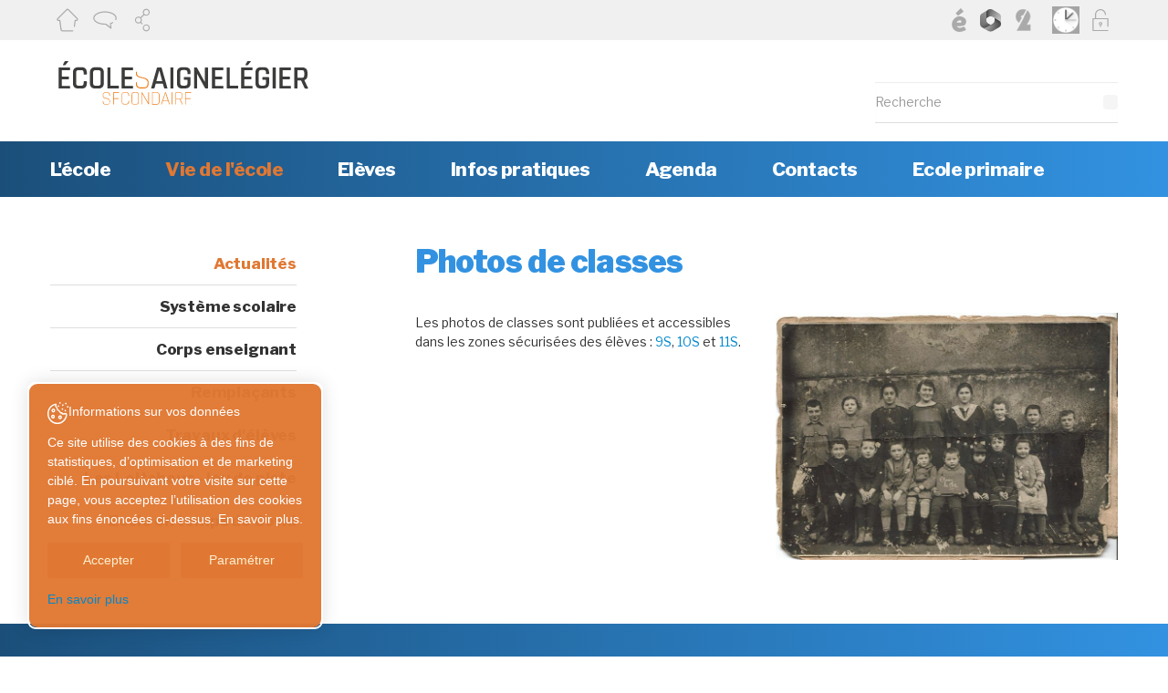

--- FILE ---
content_type: text/html; charset=utf-8
request_url: https://www.essaignelegier.ch/fr/Actualites/Photos-de-classes-2.html
body_size: 14024
content:
<!DOCTYPE html>
<!--
// POWERED BY ICECUBE2.NET
// DEVELOPED IN 2015
// 
// ICECUBE2.NET - THE MOST TIME AND COST EFFECTIVE WCM
// MORE THAN 1500 CUSTOMERS AND COUNTING
//
// MORE INFO AT : http://www.icecube2.net
--> 
<html xmlns="http://www.w3.org/1999/xhtml" xmlns:fb="http://www.facebook.com/2008/fbml" lang="fr" xml:lang="fr">
	<head><!-- ICVHDOC:620a77b2-0dc8-4c2c-bca4-d076513c594b,2.16.0.24,27.01.2026 10:20:26 -->
<!--V28 CSS3 buttons-->
<style type="text/css">
@font-face{ 
    font-family:'IceCubeIconsFont';font-weight:normal;font-style:normal; 
    src:url('//static-hostsolutions-ch.s3.amazonaws.com/IceCube/IceCubeIconsFont/IceCubeIconsFont.eot'); 
    src:url('//static-hostsolutions-ch.s3.amazonaws.com/IceCube/IceCubeIconsFont/IceCubeIconsFont.eot?#iefix') format('embedded-opentype'), 
        url('//static-hostsolutions-ch.s3.amazonaws.com/IceCube/IceCubeIconsFont/IceCubeIconsFont.woff') format('woff'), 
        url('//static-hostsolutions-ch.s3.amazonaws.com/IceCube/IceCubeIconsFont/IceCubeIconsFont.ttf') format('truetype'), 
        url('//static-hostsolutions-ch.s3.amazonaws.com/IceCube/IceCubeIconsFont/IceCubeIconsFont.svg#IceCubeIconsFont') format('svg');     
}
[data-icon]:before { font-family:'IceCubeIconsFont';content:attr(data-icon);speak:none;font-weight:normal;font-variant:normal;text-transform:none;line-height:1;-webkit-font-smoothing:antialiased;-moz-osx-font-smoothing:grayscale;margin-right:4px; }
</style>
<!--[if lte IE 7]><script type="text/javascript" src="//static-hostsolutions-ch.s3.amazonaws.com/IceCube/IceCubeIconsFont/lte-ie7.js"></script><![endif]-->

<!--/V28 CSS3 buttons-->




 
        <meta http-equiv="Content-Type" content="text/html; charset=utf-8" />
<meta name="viewport" content="width=device-width, initial-scale=1.0, maximum-scale=1.0, user-scalable=no" />
<meta http-equiv="Content-Script-Type" content="text/javascript" />
<meta http-equiv="Content-Style-Type" content="text/css" />
<meta http-equiv="Content-Language" content="fr" />  


<title>Photos de classes | Ecole secondaire de Saignelégier</title>


<meta property="og:image" content="http://www.essaignelegier.ch/Htdocs/Images/Pictures/3411.jpg?puid=664957a7-1987-4870-a302-de7932b83ef8" />

<meta name="description" content="L'école de Saignelégier a été créée en 1878 et est localisée depuis 1965 au ch. des Primevères 15 à Saignelégier. Actuellement l'école accueille un centaine d’élèves et une vingtaine d’enseignant·e·s. Les élèves proviennent principalement des villages formant la commune de Saignelégier, soit Goumois, Les Pommerats, Les Cerlatez et Saignelégier." />
<meta name="keywords" content="ecole, secondaire, saignelégier, collège, jura, suisse, franches-montagnes, élèves, enseignants" />
<meta name="language" content="fr-CH" />
<meta name="robots" content="index,follow" />
<meta name="generator" content="IceCube2.Net" />		
<meta name="author" content="www.essaignelegier.ch, Ecole secondaire de Saignelégier" /> 
<meta name="publisher" content="www.essaignelegier.ch, Ecole secondaire de Saignelégier" />
<meta name="copyright" content="© 2026 l'Ecole secondaire de Saignelégier. Tous droits réservés" />
<meta name="google-site-verification" content="VTjSQlW9wDjfTYeOtprjWa54_fmqN_w4kcoVQ3lth5o" />

<!-- Fav and touch icons -->

 <!-- Secondaire - Saignelegier -->
<link rel="apple-touch-icon" sizes="180x180" href="/Htdocs/Images/ico/secondaire_saignelegier/apple-touch-icon.png">
<link rel="icon" type="image/png" sizes="32x32" href="/Htdocs/Images/ico/secondaire_saignelegier/favicon-32x32.png">
<link rel="icon" type="image/png" sizes="16x16" href="/Htdocs/Images/ico/secondaire_saignelegier/favicon-16x16.png">
<link rel="icon" href="/Htdocs/Images/ico/secondaire_saignelegier/favicon.ico" type="image/x-icon" />		








<link rel="canonical" href="https://www.essaignelegier.ch/fr/Actualites/Photos-de-classes-2.html" />

<link href="https://fonts.googleapis.com/css?family=Libre+Franklin:400,500,600,700,800,900" rel="stylesheet">


<link rel="stylesheet" href="/css_CSS_20240729_v5_652DDE94FADD53DD401F8D02D87EAD2C.cssx" type="text/css" media="all" />




<link rel="stylesheet" href="/css_CSS_20240729_v1_37A4F513BEB487F83E605FE4B93497FF.cssx" type="text/css" media="all" />


<!--[if lt IE 9]>
    <script src="http://html5shim.googlecode.com/svn/trunk/html5.js"></script>
<![endif]-->
		<style type="text/css">
		.weekselected {background-color:#ae1613;}
		</style>
		
		
		
			<style type="text/css">.btn-icalendar .nologged{display:block;}</style>
		
	</head>
	<body id="headerAnchor" class="IC2Render IC2Zone-31 IC2Nav-9589 internal standard">
	
		<script type="text/plain" data-cookie-consent="tracking">
			// <![CDATA[
			var G_AllMapsInit = G_AllMapsInit || [];
			
/* Mécanisme de tracking
-------------------------------------------------------------- */
var _gaq = [];
//	Gtag
window.dataLayer = window.dataLayer || [];
function gtag(){dataLayer.push(arguments);}
var gtagId = 'G-W2R4BBJJ9P'
gtag('js', new Date());
gtag('config', gtagId);

var TrackerCategory = document.location.pathname.substring(1).replace(/\.[a-zA-Z]+$/,'');
TrackerCategory += document.location.search.replace(/[?=&]/g,'/');
TrackerCategory = TrackerCategory.replace(/ReturnURL\/[^\/]*$/);

var Tracker = { 
	Category:TrackerCategory,  
	Providers:{
		'GA':function(category,action,label,value,id){	
			if(action && action.length>0){ 		
				value = (value)?value:1; 
				if(!this.IsEditionMode){
					gtag('event', action, {
						'event_category': category,
						'event_label': label,
						'value': value
					});
				}
			}
		},
		'IC2':function(category,action,label,value,id){
			if(window.console)
			console.log('Track:',{
				'category':category,
				'action':action,
				'label':label,
				'value':value,
				'id':id	
			});
		}		
	},
	TrackEvent:function(category,action,label,value,id)
	{			
		if(typeof(category)=="undefined"){ category=this.Category; }
		if(typeof(action)=="undefined"){ action=false; }
		if(typeof(label)=="undefined"){ label=false; }
		if(typeof(value)=="undefined"){ value=false; }
		if(typeof(id)=="undefined"){ id=this.ObjectID; }
		for(var p in this.Providers) {
			this.Providers[p](category,action,label,value,id);
		}
	},
	TrackShadowboxEvent:function(sb,action)
	{		
		if(sb.link && sb.player=='img'){
			var label_title = (sb.title!='')?sb.title:'Image';
			label_title+' - '+sb.content.replace(/\?puid=[^&]+/i,'');
			this.TrackEvent('Shadowbox',action,this.ResourceTitle+':'+label_title);
		}
	},
	TrackDownloadEvent:function(category,action,label,trackid)
	{			
		var org_ResourceID = this.ResourceID;
		this.ResourceID=trackid;  
		
		this.TrackEvent(category,action,label+':'+trackid);

		this.ResourceID=org_ResourceID; 
	},
	TrackMobileEvent:function(action,label,value,id)
	{		
		var path_nav = location.pathname.substring(1).replace(/\.[a-zA-Z]+$/,'');
		path_nav += location.search.replace(/[?=&]/g,'/');
		var path_hash = location.hash.substring(2);
		path_hash = path_hash.replace(/[?=&]/g,'/');
		path_hash = path_hash.replace(/\.aspx|\.html|\.htm/g,'');
		this.Category=(path_nav+path_hash).replace(/\/$/,'');		
		this.TrackEvent(this.Category,action,label,value,id);	 
	},
	TrackEComEvent: function(action,label,value)
	{
		if(typeof(value)=="undefined"){ value=1; }
		this.TrackEvent('Shop',action,label,value,-1);
	},
	TrackOpenForm: function(formID)
	{
		this.TrackEvent("Forms","OpenForm",formID,1);
	},
	TrackCompletedForm: function(formID)
	{
		this.TrackEvent("Forms","CompletedForm",formID,1);
	},
	TrackFormState: function(formID)
	{
		var url=top.location.href;		
		if(url.indexOf("sp.FormBuilderPart")>-1) {
			this.TrackCompletedForm(formID);
		}
		else {
			this.TrackOpenForm(formID);
		}
	}
	
};   
			// ]]>
		</script>
	
		<div class="IC2Site">
			<div id="fb-root"></div>
			<!--[if lt IE 7]>
<div style='border: 1px solid #F7941D; background: #FEEFDA; text-align: center; clear: both; height: 75px; position: relative;'>
<div style='position: absolute; right: 3px; top: 3px; font-family: courier new; font-weight: bold;'><a href='#' onclick='javascript:this.parentNode.parentNode.style.display="none"; return false;'><img src='http://www.ie6nomore.com/files/theme/ie6nomore-cornerx.jpg' style='border: none;' alt='Close this notice'/></a></div>
<div style='width: 640px; margin: 0 auto; text-align: left; padding: 0; overflow: hidden; color: black;'>
<div style='width: 75px; float: left;'><img src='http://www.ie6nomore.com/files/theme/ie6nomore-warning.jpg' alt='Warning!'/></div>
<div style='width: 275px; float: left; font-family: Arial, sans-serif;'>
<div style='font-size: 14px; font-weight: bold; margin-top: 12px;'>Vous utilisez un navigateur dépassé depuis près de 8 ans!</div>
<div style='font-size: 12px; margin-top: 6px; line-height: 12px;'>Pour une meilleure expérience web, prenez le temps de mettre votre navigateur à jour.</div>
</div>
<div style='width: 75px; float: left;'><a href='http://fr.www.mozilla.com/fr/' target='_blank'><img src='http://www.ie6nomore.com/files/theme/ie6nomore-firefox.jpg' style='border: none;' alt='Get Firefox 3.5'/></a></div>
<div style='width: 75px; float: left;'><a href='http://www.microsoft.com/downloads/details.aspx?FamilyID=341c2ad5-8c3d-4347-8c03-08cdecd8852b&DisplayLang=fr' target='_blank'><img src='http://www.ie6nomore.com/files/theme/ie6nomore-ie8.jpg' style='border: none;' alt='Get Internet Explorer 8'/></a></div>
<div style='width: 73px; float: left;'><a href='http://www.apple.com/fr/safari/download/' target='_blank'><img src='http://www.ie6nomore.com/files/theme/ie6nomore-safari.jpg' style='border: none;' alt='Get Safari 4'/></a></div>
<div style='float: left;'><a href='http://www.google.com/chrome?hl=fr' target='_blank'><img src='http://www.ie6nomore.com/files/theme/ie6nomore-chrome.jpg' style='border: none;' alt='Get Google Chrome'/></a></div>
</div></div><![endif]--> 
 
			<div id="header_print"><img src="/Htdocs/Images/logos/secondaire_saignelegier/header_print.png"
 
 
 alt="Ecole secondaire de Saignelégier" /></div>
            
            <header>
    <div class="inner">
        <div class="toolbar-wrapper">
            <div class="container">
                <div class="row-fluid">
					<div class="quicklinks span6 left">
						<a href="/fr/index.html" title="Accueil" class="ico-home"><img src="/Htdocs/Images/whoareyou/header-home.svg"/></a>
						
						
						<a href="/fr/Contacts.html" title="Contact" class="ico-contact"><img src="/Htdocs/Images/whoareyou/header-contact.svg"/></a>
						<a href="/fr/Plan-du-site.html" title="Plan du site" class="ico-sitemap"><img src="/Htdocs/Images/whoareyou/header-sitemap.svg"/></a>
						
						
						
						
					</div>
					
					<div class="quicklinks span6 right">
						
													
							
							<a class="secure" href="/fr/Zone-securisee.html" title="Se connecter à la zone sécurisée"><img src="/Htdocs/Images/whoareyou/header-securedArea.svg"/></a>
							
							
							
							
						
						
						
						<a class="webUnits" href="https://es-saignelegier.webuntis.com" target="_blank" title="WebUntis"><img src="/Htdocs/Images/webUnits.png"/></a>
						
						<a class="cloee" href="https://cloee.rpn.ch/cloee2ju/Login.aspx" target="_blank" title="Cloée"><img src="/Htdocs/Images/cloee_header.png?v=1"/></a>
						
						<a class="office360" href="https://www.office.com" target="_blank" title="Office 365"><img style="width: 23px;margin-top: 3px;filter: grayscale(1);" src="/Htdocs/Images/whoareyou/moffice_365_2022.svg"/></a>
						<a class="educlase" href="https://www.educlasse.ch" target="_blank" title="Educlasse"><img src="/Htdocs/Images/whoareyou/header-educlasse.svg"/></a>
					</div>
				</div>
            </div>
        </div>
        <div class="brand-wrapper">
            <div class="container">
                <div class="row-fluid">
                    <div class="span4">						
                        <a class="brand" href="/Scripts/Index.aspx?idz=31"><img src="/Htdocs/Images/logos/secondaire_saignelegier/logo.svg"
                        
                        
                         alt="Ecole secondaire de Saignelégier"></a>
                    </div>
                    <div class="span8">
                        <div class="search visible-desktop">
                            <form action="/Scripts/Modules/Search/List.aspx" method="get" class="search-form fullWidthSearch" role="search">
    <p id="searchBox">
        <label accesskey="5" for="search">Mots clés</label>
        <input type="hidden" name="idn" value="9591" />
        <input type="hidden" name="z" value="31" />
        <input type="hidden" name="if" value="1" />
        <input type="hidden" name="op" value="1" />
        <input id="search" class="txt" name="s" onblur="this.value=(this.value=='')?'Recherche':this.value" onfocus="this.value=(this.value!='Recherche')?this.value:''" type="text" value="Recherche" /><input class="btn sprite" name="search" type="submit" value="Rechercher">
    </p>
</form>
                        </div>
                        <!-- <div class="quicklinks visible-desktop visible-tablet visible-phone"> <!--<a class="whoisit" href="/Scripts/Index.aspx?idn=9554#whoisit" title="Quel utilisateur êtes-vous ?">Quel utilisateur êtes-vous ?<span class="sprite"></span></a><!--<a class="schedules" href="/fr/Vie-de-l-ecole/Horaires.html" title="Horaires">Horaires<span class="sprite"></span></a></div> -->
                        <div class="clear"></div>
                    </div>
                </div>
            </div>
        </div>
        <div class="navbar-wrapper">
            <div class="container">
                <a class="btn-navButton button visible-phone visible-tablet collapsed" data-toggle="collapse" data-target=".nav-collapse"><span class="sprite"></span> Menu</a>
                <div class="navbar navbar-inverse">
                    <div class="nav-collapse collapse">
                        
	<ul class="nav" id="nav">
        
            <li class='level0 9665 first  hasSubNav'>
				
				
					
					 <!-- Agenda: Non -->
						<a href="/fr/L-ecole.html" target="_self">L'école</a>
					
				
				
				
					<a href="#" class="seeAllItem collapsed" data-target=".subNav_9665" data-toggle="collapse" onclick="return false;"><span class="sprite"></span></a>
				
                
                	<div class="inner subNav_9665 collapse">
                        <ul class="container">
                        	<div class="imgNav"><img src="/Htdocs/Images/IF_Listing_350/3425.jpg" alt="L'école"></div>
                            <li class="bigNav">
                                <ul>
                                    
                                        <li class="level1 first "><a href="/fr/L-ecole/Presentation/Presentation-de-l-ecole-secondaire-de-Saignelegier.html" target="_self">Présentation<span class="sprite"></span></a>
                                        
                                        </li>
                                    
                                        <li class="level1 last "><a href="/fr/L-ecole/Batiments-scolaires/Batiments-scolaires.html" target="_self">Bâtiments scolaires<span class="sprite"></span></a>
                                        
                                        </li>
                                    
                                </ul>
                            </li>
                        </ul>
                    </div>
                
                
            </li>
        
            <li class='level0 9671  selected hasSubNav'>
				
				
					
					 <!-- Agenda: Non -->
						<a href="/fr/Vie-de-l-ecole.html" target="_self">Vie de l'école</a>
					
				
				
				
					<a href="#" class="seeAllItem collapsed" data-target=".subNav_9671" data-toggle="collapse" onclick="return false;"><span class="sprite"></span></a>
				
                
                	<div class="inner subNav_9671 collapse">
                        <ul class="container">
                        	<div class="imgNav"><img src="/Htdocs/Images/IF_Listing_350/3138.jpg" alt="Vie de l'école"></div>
                            <li class="bigNav">
                                <ul>
                                    
                                        <li class="level1 first selected"><a href="/fr/Actualites.html" target="_self">Actualités<span class="sprite"></span></a>
                                        
                                        </li>
                                    
                                        <li class="level1   hasSubNav"><a href="/fr/Vie-de-l-ecole/Systeme-scolaire/Systeme-scolaire.html" target="_self">Système scolaire<span class="sprite"></span></a><a href="#" class="seeAllItem collapsed" data-target=".subNav2_9673" data-toggle="collapse" onclick="return false;"><span class="sprite"></span></a>
                                        
                                            <ul class="subNav2_9673 collapse">
                                            
                                                <li class="level2 first "><a href="/fr/Eleves/Inscriptions-en-9S/Annee-scolaire-2025-2026.html" target="_self">Inscriptions en 9S<span class="sprite"></span></a>
                                                
                                                </li>
                                            
                                                <li class="level2  "><a href="/fr/Vie-de-l-ecole/Systeme-scolaire/Grille-Horaire/Grille-horaire-jurassienne.html" target="_self">Grille Horaire<span class="sprite"></span></a>
                                                
                                                </li>
                                            
                                                <li class="level2  "><a href="/fr/Vie-de-l-ecole/Systeme-scolaire/Disciplines-d-enseignement/Enseignements.html" target="_self">Disciplines d'enseignement<span class="sprite"></span></a>
                                                
                                                </li>
                                            
                                                <li class="level2  "><a href="/fr/Vie-de-l-ecole/Systeme-scolaire/Reglement-d-orientation/Reglement-d-orientation.html" target="_self">Règlement d'orientation<span class="sprite"></span></a>
                                                
                                                </li>
                                            
                                                <li class="level2 last "><a href="/fr/Vie-de-l-ecole/Systeme-scolaire/Nouvelle-grille-horaire-2026/Nouvelle-grille-horaire-des-le-rentree-2026.html" target="_self">Nouvelle grille horaire 2026<span class="sprite"></span></a>
                                                
                                                </li>
                                            
                                            </ul>
                                        
                                        </li>
                                    
                                        <li class="level1  "><a href="/fr/Vie-de-l-ecole/Corps-enseignant/Corps-enseignant.html" target="_self">Corps enseignant<span class="sprite"></span></a>
                                        
                                        </li>
                                    
                                        <li class="level1  "><a href="/fr/Vie-de-l-ecole/Remplacants/Remplacements-dans-notre-ecole.html" target="_self">Remplaçants<span class="sprite"></span></a>
                                        
                                        </li>
                                    
                                        <li class="level1   hasSubNav"><a href="/fr/Vie-de-l-ecole/Travaux-d-eleves/Travaux-d-eleves.html" target="_self">Travaux d'élèves<span class="sprite"></span></a><a href="#" class="seeAllItem collapsed" data-target=".subNav2_9787" data-toggle="collapse" onclick="return false;"><span class="sprite"></span></a>
                                        
                                            <ul class="subNav2_9787 collapse">
                                            
                                                <li class="level2 first "><a href="/fr/Travaux-d-eleves/Calendrier-de-l-Avent-1/Calendrier-de-l-Avent-des-11S.html" target="_self">Calendrier de l'Avent<span class="sprite"></span></a>
                                                
                                                </li>
                                            
                                                <li class="level2  "><a href="/fr/Travaux-d-eleves/Economie-familiale-1/Economie-familiale.html" target="_self">Economie familiale<span class="sprite"></span></a>
                                                
                                                </li>
                                            
                                                <li class="level2  "><a href="/fr/Travaux-d-eleves/Education-musicale-1/Education-musicale.html" target="_self">Education musicale<span class="sprite"></span></a>
                                                
                                                </li>
                                            
                                                <li class="level2  "><a href="/fr/Travaux-d-eleves/Education-visuelle-1.html" target="_self">Education visuelle<span class="sprite"></span></a>
                                                
                                                </li>
                                            
                                                <li class="level2 last "><a href="/fr/Vie-de-l-ecole/Travaux-d-eleves/Laboratoires-de-sciences-et-techniques/Les-LS112-a-la-BFM.html" target="_self">Laboratoires de sciences et techniques<span class="sprite"></span></a>
                                                
                                                </li>
                                            
                                            </ul>
                                        
                                        </li>
                                    
                                        <li class="level1  "><a href="/fr/Vie-de-l-ecole/Les-Loitchous-jeu-de-piste/Les-Loitchous-jeu-de-piste.html" target="_self">Les Loitchous - jeu de piste<span class="sprite"></span></a>
                                        
                                        </li>
                                    
                                        <li class="level1 last "><a href="/fr/Vie-de-l-ecole/Ecole-en-temps-de-Covid/Ecole-en-temps-de-Covid.html" target="_self">Ecole en temps de Covid<span class="sprite"></span></a>
                                        
                                        </li>
                                    
                                </ul>
                            </li>
                        </ul>
                    </div>
                
                
            </li>
        
            <li class='level0 9698   hasSubNav'>
				
				
					
					 <!-- Agenda: Non -->
						<a href="/fr/Eleves.html" target="_self">Elèves</a>
					
				
				
				
					<a href="#" class="seeAllItem collapsed" data-target=".subNav_9698" data-toggle="collapse" onclick="return false;"><span class="sprite"></span></a>
				
                
                	<div class="inner subNav_9698 collapse">
                        <ul class="container">
                        	<div class="imgNav"><img src="/Htdocs/Images/IF_Listing_350/3139.jpg" alt="Elèves"></div>
                            <li class="bigNav">
                                <ul>
                                    
                                        <li class="level1 first  hasSubNav"><a href="/fr/Eleves/Enseignements/Enseignements.html" target="_self">Enseignements<span class="sprite"></span></a><a href="#" class="seeAllItem collapsed" data-target=".subNav2_9813" data-toggle="collapse" onclick="return false;"><span class="sprite"></span></a>
                                        
                                            <ul class="subNav2_9813 collapse">
                                            
                                                <li class="level2 first "><a href="/fr/Eleves/Enseignements/Plan-d-Etudes-Romand-PER/Plan-d-Etudes-Romand.html" target="_self">Plan d'Etudes Romand (PER)<span class="sprite"></span></a>
                                                
                                                </li>
                                            
                                                <li class="level2  "><a href="/fr/Eleves/Enseignements/educlasse/educlasse.html" target="_self">éduclasse<span class="sprite"></span></a>
                                                
                                                </li>
                                            
                                                <li class="level2 last "><a href="/fr/Eleves/Enseignements/Disciplines/Liens-utiles.html" target="_self">Disciplines<span class="sprite"></span></a>
                                                
                                                </li>
                                            
                                            </ul>
                                        
                                        </li>
                                    
                                        <li class="level1  "><a href="/fr/Eleves/Echanges-et-sejours-linguistiques/Echanges-et-sejours-linguistiques.html" target="_self">Echanges et séjours linguistiques<span class="sprite"></span></a>
                                        
                                        </li>
                                    
                                        <li class="level1  "><a href="/fr/Eleves/Orientation-scolaire-et-professionnelle.html" target="_self">Orientation scolaire et professionnelle<span class="sprite"></span></a>
                                        
                                        </li>
                                    
                                        <li class="level1  "><a href="/fr/Eleves/Sante-scolaire.html" target="_self">Santé scolaire<span class="sprite"></span></a>
                                        
                                        </li>
                                    
                                        <li class="level1  "><a href="/fr/Eleves/Mediation/Mediation.html" target="_self">Médiation<span class="sprite"></span></a>
                                        
                                        </li>
                                    
                                        <li class="level1  "><a href="/fr/Eleves/Travailleur-social-en-milieu-scolaire/Travailleur-social-en-milieu-scolaire-TSS.html" target="_self">Travailleur social en milieu scolaire<span class="sprite"></span></a>
                                        
                                        </li>
                                    
                                        <li class="level1  "><a href="/fr/Eleves/Jeunes-et-ecrans/Competences-mediatiques-des-jeunes.html" target="_self">Jeunes et écrans<span class="sprite"></span></a>
                                        
                                        </li>
                                    
                                        <li class="level1 last  hasSubNav"><a href="/fr/Vie-de-l-ecole/Zones-securisees-eleves/Zones-securisees-des-eleves.html" target="_self">Zones sécurisées élèves<span class="sprite"></span></a><a href="#" class="seeAllItem collapsed" data-target=".subNav2_9792" data-toggle="collapse" onclick="return false;"><span class="sprite"></span></a>
                                        
                                            <ul class="subNav2_9792 collapse">
                                            
                                                <li class="level2 first "><a href="/fr/Formulaires/9S.html" target="_self">9S<span class="sprite"></span></a>
                                                
                                                </li>
                                            
                                                <li class="level2  "><a href="/fr/Formulaires/10S.html" target="_self">10S<span class="sprite"></span></a>
                                                
                                                </li>
                                            
                                                <li class="level2 last "><a href="/fr/Formulaires/11S.html" target="_self">11S<span class="sprite"></span></a>
                                                
                                                </li>
                                            
                                            </ul>
                                        
                                        </li>
                                    
                                </ul>
                            </li>
                        </ul>
                    </div>
                
                
            </li>
        
            <li class='level0 9718   hasSubNav'>
				
				
					
					 <!-- Agenda: Non -->
						<a href="/fr/Infos-pratiques.html" target="_self">Infos pratiques</a>
					
				
				
				
					<a href="#" class="seeAllItem collapsed" data-target=".subNav_9718" data-toggle="collapse" onclick="return false;"><span class="sprite"></span></a>
				
                
                	<div class="inner subNav_9718 collapse">
                        <ul class="container">
                        	<div class="imgNav"><img src="/Htdocs/Images/IF_Listing_350/3438.jpg" alt="Infos pratiques"></div>
                            <li class="bigNav">
                                <ul>
                                    
                                        <li class="level1 first "><a href="/fr/Infos-pratiques/Horaires/Horaires.html" target="_self">Horaires<span class="sprite"></span></a>
                                        
                                        </li>
                                    
                                        <li class="level1  "><a href="/fr/Infos-pratiques/Absences/Absences.html" target="_self">Absences<span class="sprite"></span></a>
                                        
                                        </li>
                                    
                                        <li class="level1  "><a href="/fr/Infos-pratiques/Regles-de-vie/Regles-de-vie.html" target="_self">Règles de vie<span class="sprite"></span></a>
                                        
                                        </li>
                                    
                                        <li class="level1  "><a href="/fr/Infos-pratiques/Outils-numeriques/Outils-numeriques.html" target="_self">Outils numériques<span class="sprite"></span></a>
                                        
                                        </li>
                                    
                                        <li class="level1  "><a href="/fr/Infos-pratiques/Cotisations/Cotisations.html" target="_self">Cotisations<span class="sprite"></span></a>
                                        
                                        </li>
                                    
                                        <li class="level1  "><a href="/fr/Infos-pratiques/Transports-scolaires/Transports-scolaires.html" target="_self">Transports scolaires<span class="sprite"></span></a>
                                        
                                        </li>
                                    
                                        <li class="level1  "><a href="/fr/Infos-pratiques/Patrouilleurs-scolaires/Devenir-patrouilleur-scolaire.html" target="_self">Patrouilleurs scolaires<span class="sprite"></span></a>
                                        
                                        </li>
                                    
                                        <li class="level1  "><a href="/fr/Infos-pratiques/Accidents/Accidents.html" target="_self">Accidents<span class="sprite"></span></a>
                                        
                                        </li>
                                    
                                        <li class="level1  "><a href="/fr/Infos-pratiques/Education-physique/Education-physique-et-sportive-a-l-ecole.html" target="_self">Dispense d'éducation physique<span class="sprite"></span></a>
                                        
                                        </li>
                                    
                                        <li class="level1 last "><a href="/fr/Infos-pratiques/Pro-Juventute-1/Pro-Juventute.html" target="_self">Pro Juventute<span class="sprite"></span></a>
                                        
                                        </li>
                                    
                                </ul>
                            </li>
                        </ul>
                    </div>
                
                
            </li>
        
            <li class='level0 9599  '>
				
				
					 <!-- Agenda: Oui -->
						<a href="/fr/Agenda-1.html" target="_self">Agenda</a>
					
					
				
				
				
                
                
            </li>
        
            <li class='level0 9612  '>
				
				
					
					 <!-- Agenda: Non -->
						<a href="/fr/Contacts/Contactez-nous.html" target="_self">Contacts</a>
					
				
				
				
                
                
            </li>
        
            <li class='level0 9844 last '>
				
				
					
					 <!-- Agenda: Non -->
						<a href="/fr/Ecole-primaire/Actualites-de-l-EP-Saignelegier.html" target="_self">Ecole primaire</a>
					
				
				
				
                
                
            </li>
        
        
	</ul>


                    </div>
                    <div class="clearfix"></div>
                </div>
                <div class="search visible-tablet visible-phone">
                    <form action="/Scripts/Modules/Search/List.aspx" method="get" class="search-form fullWidthSearch" role="search">
    <p id="searchBox">
        <label accesskey="5" for="search">Mots clés</label>
        <input type="hidden" name="idn" value="9591" />
        <input type="hidden" name="z" value="31" />
        <input type="hidden" name="if" value="1" />
        <input type="hidden" name="op" value="1" />
        <input id="search" class="txt" name="s" onblur="this.value=(this.value=='')?'Recherche':this.value" onfocus="this.value=(this.value!='Recherche')?this.value:''" type="text" value="Recherche" /><input class="btn sprite" name="search" type="submit" value="Rechercher">
    </p>
</form>
                </div>
            </div>
        </div>
		
		
		
		
		
    </div>
</header>
            
            
                <!-- SEZ layout_id: LM_Shared_A9671 -->
            
            
            <div class="paddingBox">
                <div class="mainContainer">
                    <div class="container">
                        <div class="row-fluid">
                            <div class="visible-desktop span3">
                            	
                                
                                
	<div class="subnavigation">
		<ul>
		
			<li class="level0 first selected nav-9589"><a href="/fr/Actualites.html" target="_self">Actualités</a>
			
			</li>
		
			<li class="level0   nav-9673"><a href="/fr/Vie-de-l-ecole/Systeme-scolaire/Systeme-scolaire.html" target="_self">Système scolaire</a>
			
			</li>
		
			<li class="level0   nav-9672"><a href="/fr/Vie-de-l-ecole/Corps-enseignant/Corps-enseignant.html" target="_self">Corps enseignant</a>
			
			</li>
		
			<li class="level0   nav-9842"><a href="/fr/Vie-de-l-ecole/Remplacants/Remplacements-dans-notre-ecole.html" target="_self">Remplaçants</a>
			
			</li>
		
			<li class="level0   nav-9787"><a href="/fr/Vie-de-l-ecole/Travaux-d-eleves/Travaux-d-eleves.html" target="_self">Travaux d'élèves</a>
			
			</li>
		
			<li class="level0   nav-9825"><a href="/fr/Vie-de-l-ecole/Les-Loitchous-jeu-de-piste/Les-Loitchous-jeu-de-piste.html" target="_self">Les Loitchous - jeu de piste</a>
			
			</li>
		
			<li class="level0 last  nav-9814"><a href="/fr/Vie-de-l-ecole/Ecole-en-temps-de-Covid/Ecole-en-temps-de-Covid.html" target="_self">Ecole en temps de Covid</a>
			
			</li>
		
		</ul>
	</div>


                            </div>
                            <div class=" span8 offset1 fullwidth_detail fullwidth_list">
                            	

    <h1 class="pageTitle">Photos de classes</h1>
    <div class="content">
        
    <div class="row-fluid">
    <div class="span6">
        <div class="clear PL_Standard_Double_Left">
             
                <div class="part BlocText">
	 
     
	<div class="box">
		
			<p>Les photos de classes sont publiées et accessibles dans les zones sécurisées des élèves : <a href="/fr/Formulaires/9S/Photos-de-classes-2.html">9S</a>, <a href="/fr/Formulaires/10S.html">10S</a> et <a href="/fr/Formulaires/11S/Photos-de-classes-2.html">11S</a>.</p>

		
	</div>
</div>
 
            	
        </div>
    </div>
    <div class="span6">
        <div class="clear PL_Standard_Double_Right">
             
                <div class="part BlocImage">
     
     
    
    	
             
                <p> 
                    
                    
                        <a href="/Htdocs/Images/Pictures/3411.jpg?puid=664957a7-1987-4870-a302-de7932b83ef8" rel="shadowbox" title="File source: http://commons.wikimedia.org/wiki/File:Photo_de_classe_ancienne.JPG" class="zoom">
                            <img alt="File source: http://commons.wikimedia.org/wiki/File:Photo_de_classe_ancienne.JPG" src="/Htdocs/Images/IF_Content_630/3411.jpg?puid=664957a7-1987-4870-a302-de7932b83ef8"> 
                        </a>
                    
                    
                    
                </p>
            
   		
              
       	
</div> 
            	
        </div>
    </div>
</div>

<div style="display:none !important;">
    <div class="clear EZ_TopColumn"> 
        
            
        
    </div>
    <div class="row-fluid">
        <div class="span6 EZ_LeftColumn"> 
            
                
            	
        </div>
        <div class="span6 EZ_RightColumn"> 
            
                
            
        </div>
    </div>
    <div class="clear EZ_BottomColumn"> 
        
            
        
    </div>
</div>
    </div>

                            </div>
                        </div>
                    </div>
                </div>
            </div>
            
            <footer>
    <div class="inner">
        <div class="container">
            <div class="row-fluid">
                <div class="span2">
                    <div class="part BlocText">
	
    <h2 class="default-title">L'école</h2>
     
     
	<div class="box">
		
			<p><a href="/fr/L-ecole/Presentation.html">Présentation</a></p>

		
	</div>
</div>
<!-- SEZ layout_id: LM_Shared_Z31 -->
                </div>
                <div class="span2">
                    <div class="part BlocText">
	
    <h2 class="default-title">Vie de l'école</h2>
     
     
	<div class="box">
		
			<div class="wysiwyg-nrdiv"><a href="/fr/Actualites.html">Actualité</a><br />
<a href="/fr/Vie-de-l-ecole/Travaux-d-eleves.html">Travaux d'élèves</a></div>

<div class="wysiwyg-nrdiv"><a href="/fr/Vie-de-l-ecole/Les-Loitchous-jeu-de-piste.html">Les Loitchous - jeu de piste</a></div>

		
	</div>
</div>
<!-- SEZ layout_id: LM_Shared_Z31 -->
                </div>
                <div class="span2 clearMobile">
                    <div class="part BlocText">
	
    <h2 class="default-title">Elèves</h2>
     
     
	<div class="box">
		
			<div class="wysiwyg-nrdiv"><a href="/fr/Eleves/Enseignements.html">Enseignements</a></div>

<div class="wysiwyg-nrdiv"><a href="/fr/Eleves/Echanges-et-sejours-linguistiques.html">Echanges et séjours linguistiques</a></div>

<div class="wysiwyg-nrdiv"><a href="/fr/Eleves/Orientation-scolaire-et-professionnelle.html">Orientation scolaire et professionnelle</a></div>

<div class="wysiwyg-nrdiv"><a href="/fr/Eleves/Sante-scolaire.html">Santé scolaire</a></div>

<div class="wysiwyg-nrdiv"><a href="/fr/Vie-de-l-ecole/Zones-securisees-eleves.html">Zones sécurisées</a></div>

<div class="wysiwyg-nrdiv"><a href="/fr/Eleves/Inscriptions-en-9S.html">Inscriptions en 9S</a></div>

		
	</div>
</div>
<!-- SEZ layout_id: LM_Shared_Z31 -->
                </div>
                <div class="span2 clearTablet">
                    <div class="part BlocText">
	
    <h2 class="default-title">Infos pratiques</h2>
     
     
	<div class="box">
		
			<div class="wysiwyg-nrdiv"><a href="/fr/Infos-pratiques/Horaires.html">Horaires</a></div>

<div class="wysiwyg-nrdiv"><a href="/fr/Infos-pratiques/Absences.html">Absences</a></div>

<div class="wysiwyg-nrdiv"><a href="/fr/Infos-pratiques/Regles-de-vie.html">Règles de vie</a></div>

<div class="wysiwyg-nrdiv"><a href="/fr/Infos-pratiques/Outils-numeriques.html">Outils numériques</a></div>

<div class="wysiwyg-nrdiv"><a href="/fr/Infos-pratiques/Cotisations.html">Cotisations</a></div>

<div class="wysiwyg-nrdiv"><a href="/fr/Infos-pratiques/Transports-scolaires.html">Transports scolaires</a></div>

<div class="wysiwyg-nrdiv"><a href="/fr/Infos-pratiques/Accidents.html">Accidents</a></div>

		
	</div>
</div>
<!-- SEZ layout_id: LM_Shared_Z31 -->
                </div>
                <div class="span2 clearMobile">
                    <div class="part BlocText">
	
    <h2 class="default-title">Agenda</h2>
     
     
	<div class="box">
		
			<p><a href="/Scripts/Modules/CustomView/List.aspx?idn=9599&amp;name=Events&amp;EventType=-1&amp;StartDate=&amp;EndDate=">Calendrier</a></p>

		
	</div>
</div>
<!-- SEZ layout_id: LM_Shared_Z31 -->
                </div>
                <div class="span2 last">
                    <div class="part BlocText">
	
    <h2 class="default-title">Adresse</h2>
     
     
	<div class="box">
		
			<p style="text-align: right;">Ecole secondaire de Saignelégier<br />
ch. des Primevères 15<br />
2350 Saignelégier<br />
032 951 29 01<br />
<a href="mailto:&#101;&#115;&#46;&#115;&#97;&#105;&#103;&#110;&#101;&#108;&#101;&#103;&#105;&#101;&#114;&#64;&#101;&#100;&#117;&#46;&#106;&#117;&#114;&#97;&#46;&#99;&#104;">&#101;&#115;&#46;&#115;&#97;&#105;&#103;&#110;&#101;&#108;&#101;&#103;&#105;&#101;&#114;&#64;&#101;&#100;&#117;&#46;&#106;&#117;&#114;&#97;&#46;&#99;&#104;</a></p>

		
	</div>
</div>
<!-- SEZ layout_id: LM_Shared_Z31 -->                    

                    <a href="/Scripts/Index.aspx?idz=31"><div class="brand"><img src="/Htdocs/Images/logos/secondaire_saignelegier/logo.svg" 
                     
                     
                     alt="Ecole secondaire de Saignelégier"></div></a>
                </div>
            </div>
        </div>
    </div>
    <div class="copyright">
        <div class="container">
            <div class="row-fluid">
                <div class="span6">
                    <p>© 2026 Ecole secondaire de Saignelégier. Tous droits réservés</p>
                </div>
                <div class="span6">
                    <p><a href="http://www.artionet.com" target="_blank">Powered by Artionet</a> - <a href="http://www.icecube2.net" target="_blank">Generated with IceCube2.Net</a></p>
                </div>
            </div>
        </div>
    </div>
</footer>

<div class="opacityMask"></div>
            
        </div>
		
		<script type="text/javascript" src="/js_prod_01082024_v4_10F9CA60EAC14DA262F43B310F890C8B.jsx"></script>

<script type="text/javascript" src="/Scripts/javascript/jquery/jquery.scrollTo.min.js"></script>
<script type="text/javascript" src="/Scripts/javascript/jquery/jquery.powertip.min.js"></script>
<script type="text/javascript" src="/Scripts/javascript/jquery/jquery.rwdImageMaps.min.js"></script>
<script type="text/javascript" src="/Scripts/javascript/classie.js"></script>

<script type="text/javascript" src="/Scripts/javascript/lang/fr.js"></script>
<script type="text/javascript" src="/Scripts/javascript/blog.js"></script>

<script type="text/javascript" src="/Scripts/javascript/jquery/json.min.js"></script> 

<script type="text/javascript" src="/Scripts/javascript/Shop.js"></script> 

<script type="text/javascript" src="/ajaxpro/Site.Ajax.Cart,Site.ashx"></script> 
				
<script type="text/javascript">
// <![CDATA[

    if(Translate.Shadowbox){ Shadowbox.lang=Translate.Shadowbox; }
    Shadowbox.init({
        onOpen:function(sb){ if(typeof (Tracker) != 'undefined' && Tracker) Tracker.TrackShadowboxEvent(sb,'Open'); },
        onChange:function(sb){ if(typeof (Tracker) != 'undefined' && Tracker) Tracker.TrackShadowboxEvent(sb,'Change'); },
        onClose:function(sb){ if(typeof (Tracker) != 'undefined' && Tracker) Tracker.TrackShadowboxEvent(sb,'Close'); }
    });

    jQuery.noConflict();
    var navOpen = false;
    jQuery(document).ready(function(){
		jQuery("td.active").mouseenter(function() {
			jQuery(this).parent().addClass('weekselected');
		});
		jQuery("td.active").mouseleave(function() {
			jQuery(this).parent().removeClass('weekselected');
		});
		if (jQuery('#previewMode').length > 0) {
			jQuery('#previewMode').hide();
		}
    });
    
// ]]>
</script>
		<script type="text/plain" data-cookie-consent="tracking">
//<![CDATA[		
if (typeof jQuery != 'undefined') {
    jQuery(document).ready(function() {
        var filetypes = /(\.(zip|exe|pdf|doc*|xls*|ppt*|mp3)|(\?download=1))$/i;		
        jQuery('a').each(function() {
            var href = jQuery(this).attr('href');
            if (href && (href.match(/^https?\:/i)) && (!href.match(document.domain))) {
                jQuery(this).click(function() {
					var rel = jQuery(this).attr('rel');
					if(rel && rel.match(/^shadowbox/)){
						return false;						
					}
					else{
						var extLink = href.replace(/^https?\:\/\//i, '');
						Tracker.TrackEvent('External links','Click',extLink);
						if (this.target.toLowerCase() != '_blank') {
							setTimeout(function() { location.href = href; }, 200);
							return false;
						}
					}
                });
            }
            else if (href && href.match(/^mailto\:/i)) {
                jQuery(this).click(function() {
                    var mailLink = href.replace(/^mailto\:/i, '');
					Tracker.TrackEvent('Email','Click',mailLink);
                });
            }
            else if (href && href.match(filetypes)) {
                jQuery(this).click(function() {
                    var extension = (/[.]/.exec(href)) ? /[^.]+$/.exec(href) : '';
					if(extension.length>0){
						extension = extension[0].replace(/\?download=1/i,'');
					}
                    var filePath = href;
					var fileID = /Files\/v\/([^.]+)\./i.exec(href);
					fileID = (fileID!=null?fileID[1]:'');
					
					
					var trackID = 'r_f'+fileID;
					
					Tracker.TrackDownloadEvent('Files - '+extension.toUpperCase(),'Download',filePath,trackID);
                    if (this.target.toLowerCase() != '_blank') {
                        setTimeout(function() { location.href = href; }, 200);
                        return false;
                    }
                });
            }
        });
    });
}
//]]>
</script> 
		<script type="text/plain" data-cookie-consent="tracking">
//<![CDATA[		   
	(function() {
		var GTM_File = document.createElement('script'); GTM_File.type = 'text/javascript'; GTM_File.async = true;
		GTM_File.src = 'https://www.googletagmanager.com/gtag/js?id=' + gtagId;
		var s = document.getElementsByTagName('script')[0]; s.parentNode.insertBefore(GTM_File, s);
	})();
//]]>
</script> 
		
	<style scoped>
    #cookiesBanner{position:fixed;bottom:30px;left:30px;z-index:10002;transition:all 1s;width:300px;width:clamp(280px, 26vw, 320px);border-radius:9px;box-shadow:0 0 20px rgba(0, 0, 0, .12);font-family:Raleway,-apple-system,BlinkMacSystemFont,"Segoe UI",Roboto,"Helvetica Neue",Arial,sans-serif,"Apple Color Emoji","Segoe UI Emoji","Segoe UI Symbol";font-weight:300;display:none;border:solid 2px var(--cookie-color, #fff);font-weight: normal;}
    #cookiesBanner.available0{display:none}
    #cookiesBanner.cookiesBannerHide{bottom:-100%}
    #cookiesBannerBG{position:absolute;top:0;left:0;width:100%;height:100%;opacity:.97;background:var(--cookie-bg, var(--primary-color, #29b5cf));border-radius:9px}
    #cookiesBannerBox{position:relative;padding:20px}
    #cookiesBannerTitle {display: flex;gap: .4rem;font-weight: 400;color: var(--cookie-color, #fff);margin: 0 0 10px;}
    #cookiesBannerText{font-size:14px;line-height:21px;color:var(--cookie-color, #fff)}
    .cookiesBannerBtn{position:relative;z-index:1;margin:15px 0 0;display: grid;row-gap: .8rem;}
    .cookiesBannerBtn > div {display: grid;grid-template-columns: 1fr 1fr;gap: .8rem;}
    .cookiesBannerBtn > button {font-weight: 400;text-decoration: underline;}
    .cookiesBannerBtn :is(a, button){text-decoration:none;font-size:14px;line-height:1;display:inline-block;padding:9px 20px 9px;white-space:nowrap;background:var(--cookie-bg, var(--primary-color, #29b5cf));color: var(--cookie-color, #fff);border:1px solid var(--cookie-color, #fff);border-radius:30px;transition:all ease .3s;text-align: center;}
    .cookiesBannerBtn :is(a, button):not(:only-child):hover {text-decoration: underline;}
    .cookiesBannerBtn :is(a, button):is(:only-child, :first-child) {--cookie-color: var(--primary-color, #29b5cf);--cookie-bg: #fff;}
    .cookiesBannerBtn :is(a, button):is(:only-child, :first-child):hover {--cookie-color: var(--primary-color, #29b5cf);--cookie-bg: rgb(200, 200, 203);text-decoration: none;}
    /* .cookiesBannerBtn :is(a, button):is(:only-child, :first-child):hover {color: var(--cookie-btn-hover, var(--cookie-bg, var(--primary-color, #29b5cf)));background: var(--cookie-color, #fff);text-decoration: none;} */
    #cookiesBannerChoices {display: flex;flex-direction: column;gap: .9rem;}
    #cookiesBannerChoices > div {position: relative;}
    #cookiesBannerChoices details {display: flex;gap:.2rem;flex-direction: column;color: var(--cookie-color, #fff);}
    #cookiesBannerChoices summary {display: revert;cursor: pointer;}
    #cookiesBannerChoices summary:focus {outline: none;}
    #cookiesBannerChoices summary > div {display: flex;justify-content: space-between;}
    #cookiesBannerChoices summary span {font-weight: 400;}
    #cookiesBannerChoices .switch {display: inline-block;width: 46px;height: 22px;position: absolute;top: 0;right: 0;}
    #cookiesBannerChoices .switch input {opacity: 0;width: 0;height: 0;}
    #cookiesBannerChoices .slider {position: absolute;cursor: pointer;inset: 25% 0 0 0;background-color: var(--cookie-color2, #ccc);transition: .4s;border-radius: 24px;border: 1px solid var(--cookie-color, #fff);width: 46px;height: 12px;}
    #cookiesBannerChoices .slider:before {position: absolute;content: "";height: 22px;width: 22px;left: -4px;bottom: -6px;background-color: var(--cookie-color, #fff);transition: .4s;border-radius: 50%;}
    #cookiesBannerChoices input:checked + .slider {background-color: var(--cookie-bg2, var(--primary-color-variant, #1e8fa4));}
    #cookiesBannerChoices input:disabled + .slider {background-color: var(--cookie-color3, #9f9f9f);cursor: not-allowed;}
    #cookiesBannerChoices input:focus + .slider {box-shadow: 0 0 1px var(--cookie-bg2, var(--primary-color-variant, #1e8fa4));}
    #cookiesBannerChoices input:checked + .slider:before {transform: translateX(30px);}
    @media(max-width:480px){
        #cookiesBanner{left:15px;width:calc(100% - 30px)}
        #cookiesBannerBox{padding:20px 5%;}
    }
    @media(max-width:360px){
        .cookiesBannerBtn > div { grid-template-columns: 1fr;}
    }
    .updateCookies {display: block;font-size: .8rem;text-decoration: underline;background: none;border: 0;padding: 0;margin: 0;}
    .updateCookies:hover {color: var(--standard-text-color, #000);}

</style>

<div id="cookiesBanner" class="available1 hidden-print">
    <div id="cookiesBannerBG"></div>
    <div id="cookiesBannerBox">
        <div id="cookiesBannerTitle">
            <svg version="1.1" id="Layer_1" xmlns="http://www.w3.org/2000/svg" xmlns:xlink="http://www.w3.org/1999/xlink" x="0px" y="0px" width="23.4px" height="23.4px" viewBox="0 0 23.4 23.4" style="enable-background:new 0 0 23.4 23.4;" xml:space="preserve">
                <path id="miam" class="st0" d="M20,11.5c0.3-0.2,0.6-0.1,0.8,0.1c0.9,0.8,1.3,1.3,1.2,1.8c-0.5,6.1-5.9,10.6-11.9,10.1  C4,22.9-0.5,17.5,0,11.5c0.4-5,4.2-9.1,9.2-9.9C9.6,1.5,10,1.7,10.1,2c0.1,0.2,0.1,0.4,0.1,0.6c0,0.3-0.1,0.6-0.2,0.9  C9.9,3.7,9.9,3.9,9.9,4C10,4.1,10,4.2,10.1,4.3c0.1,0.1,0.1,0.3,0.2,0.5c0,0.1,0.1,0.2,0.1,0.2c0.6,0.6,1.1,1.3,1.3,2.1  c0.1,0.3,0.1,0.6,0.2,1l1,0.2c0.2,0,0.3,0.2,0.4,0.3c0.3,0.4,0.5,0.8,0.6,1c0,0.1,0.1,0.1,0.2,0.2c-0.1-0.1-0.1-0.1-0.2-0.1  c0.1,0,0.2,0,0.3,0.1c0.2,0.1,0.4,0.3,0.4,0.5c0.1,0.1,0.2,0.5,0.2,0.4c0,0.1,0.1,0.2,0.2,0.3c0,0,0.1,0,0.1-0.1  c-0.1,0,0.2-0.1,0.3-0.1c0.2-0.1,0.4-0.1,0.6-0.1c0.7,0.1,1,0.5,1.2,1.2l0,0.1c0.2,0,0.4,0,0.5-0.1c0.2-0.1,0.3-0.1,0.5-0.2  c0.3-0.1,0.6,0,0.8,0.3C19.3,11.9,19.7,11.7,20,11.5z M8.7,3c-5.2,1.3-8.3,6.6-7,11.7s6.6,8.3,11.7,7c3.9-1,6.8-4.4,7.2-8.4  c0,0,0-0.1-0.1-0.1c-0.1-0.1-0.2-0.2-0.3-0.3c-0.3,0.2-0.6,0.3-0.9,0.5c-0.2,0.1-0.4,0.1-0.6,0.1c-0.3,0-0.5-0.1-0.7-0.3  c-0.4,0.1-0.8,0.2-1.2,0.2c-0.4,0-0.7-0.2-0.9-0.5c-0.1-0.2-0.2-0.4-0.2-0.6c0-0.1,0-0.1,0-0.1s0-0.1,0-0.1c-0.3,0.2-0.7,0.3-1,0.2  c-0.5-0.1-0.8-0.4-1.1-1.1c0,0-0.2-0.3-0.2-0.4c-0.5-0.4-0.8-0.8-1.1-1.4l-1.1-0.3C11,9.2,10.8,9,10.7,8.8c-0.1-0.6-0.3-1-0.3-1.4  c-0.1-0.3-0.3-0.6-0.4-0.9C9.8,6.4,9.8,6.2,9.7,6.1C9.5,6,9.3,5.9,9.2,5.7C9.1,5.5,9.1,5.4,9,5.2l0-0.1C8.6,5,8.4,4.5,8.5,4.1  c0-0.3,0.1-0.6,0.2-0.9L8.7,3z M14,1.7c-0.5,0-0.9-0.4-0.9-0.9S13.5,0,14,0s0.9,0.4,0.9,0.9c0,0,0,0,0,0C14.8,1.3,14.4,1.7,14,1.7z   M22.6,5.9c-0.5,0-0.9-0.4-0.9-0.9c0-0.5,0.4-0.9,0.9-0.9c0.5,0,0.9,0.4,0.9,0.9C23.4,5.5,23.1,5.9,22.6,5.9L22.6,5.9z M19.8,10  C19.4,10,19,9.6,19,9.1c0-0.5,0.4-0.9,0.9-0.9c0.5,0,0.9,0.4,0.9,0.9v0C20.7,9.6,20.3,10,19.8,10z M20.5,2.4c-0.5,0-0.9-0.4-0.9-0.9  c0-0.5,0.4-0.9,0.9-0.9c0.5,0,0.9,0.4,0.9,0.9c0,0,0,0,0,0C21.4,2,21,2.4,20.5,2.4C20.5,2.4,20.5,2.4,20.5,2.4L20.5,2.4z M16.7,8.3  c-0.5,0-0.9-0.4-0.9-0.9s0.4-0.9,0.9-0.9c0.5,0,0.9,0.4,0.9,0.9v0C17.6,7.9,17.2,8.3,16.7,8.3z M17.1,4.1c-0.5,0-0.9-0.4-0.9-0.9  c0-0.5,0.4-0.9,0.9-0.9c0.5,0,0.9,0.4,0.9,0.9c0,0,0,0,0,0C17.9,3.8,17.5,4.1,17.1,4.1C17.1,4.1,17.1,4.1,17.1,4.1L17.1,4.1z   M12.2,5.2c-0.5,0-0.9-0.4-0.9-0.9c0-0.5,0.4-0.9,0.9-0.9s0.9,0.4,0.9,0.9c0,0,0,0,0,0C13.1,4.8,12.7,5.2,12.2,5.2z M6.2,17.6  c-1.1,0-2.1-0.9-2.1-2.1s0.9-2.1,2.1-2.1c1.1,0,2.1,0.9,2.1,2.1S7.3,17.6,6.2,17.6L6.2,17.6z M6.2,16.2c0.4,0,0.7-0.3,0.7-0.7  c0-0.4-0.3-0.7-0.7-0.7c-0.4,0-0.7,0.3-0.7,0.7l0,0C5.5,15.9,5.8,16.2,6.2,16.2z M14.1,18.3c-1.1,0-2.1-0.9-2.1-2.1  c0-1.1,0.9-2.1,2.1-2.1c1.1,0,2.1,0.9,2.1,2.1S15.3,18.3,14.1,18.3C14.1,18.3,14.1,18.3,14.1,18.3L14.1,18.3z M14.1,16.9  c0.4,0,0.7-0.3,0.7-0.7c0-0.4-0.3-0.7-0.7-0.7s-0.7,0.3-0.7,0.7C13.4,16.6,13.8,16.9,14.1,16.9C14.1,16.9,14.1,16.9,14.1,16.9  L14.1,16.9z M6.6,11C5.4,11,4.5,10.1,4.5,9c0-1.1,0.9-2.1,2.1-2.1S8.6,7.8,8.6,9l0,0C8.6,10.1,7.7,11,6.6,11z M6.6,9.7  c0.4,0,0.7-0.3,0.7-0.7c0-0.4-0.3-0.7-0.7-0.7C6.2,8.3,5.9,8.6,5.9,9l0,0C5.9,9.3,6.2,9.7,6.6,9.7C6.5,9.7,6.6,9.7,6.6,9.7z" style="fill:var(--cookie-color, #fff);"></path>
            </svg>
            <span>Informations sur vos données</span>
        </div>
        <div id="cookiesBannerInfos">
            <div id="cookiesBannerText">Ce site utilise des cookies à des fins de statistiques, d’optimisation et de marketing ciblé. En poursuivant votre visite sur cette page, vous acceptez l’utilisation des cookies aux fins énoncées ci-dessus. En savoir plus.</div>
            <div class="cookiesBannerBtn">
                <div>
                    <button type="button" onclick="submitCookies('all');">Accepter</button>
                    <!-- <button onclick="submitCookies('none');">Refuser</button> -->
                    <button type="button" onclick="cookieSettingsShow();">Paramétrer</button>
                </div>
                <a href="/Services/RGPD/RGPD.html?lang=FR" rel="nofollow noreferrer noopener" target="_blank">En savoir plus</a>
            </div>
        </div>
        <div id="cookiesBannerPreference" style="display: none;">
            <div id="cookiesBannerChoices">
                <div>
                    <details>
                        <summary>Nécessaires</summary>
                        <span>Les cookies nécessaires contribuent à rendre ce site web utilisable en permettant des fonctions de base telles que la navigation sur les pages et l'accès aux zones sécurisées du site web. Ce site ne peut pas fonctionner correctement sans ces cookies.</span>
                    </details>
                    <label class="switch" for="strictly-necessary">
                        <input type="checkbox" name="strictly-necessary" id="strictly-necessary" checked disabled>
                        <span class="slider"></span>
                    </label>
                </div>
                <div>
                    <details>
                        <summary>Fonctionnels</summary>
                        <span>Les cookies de préférence permettent à un site web de mémoriser des informations qui modifient le comportement ou l'apparence du site, comme votre langue préférée, la région dans laquelle vous vous trouvez ou le thème du site.</span>
                    </details>
                    <label class="switch" for="functionality">
                        <input type="checkbox" name="functionality" id="functionality">
                        <span class="slider"></span>
                    </label>
                </div>
                <div>
                    <details>
                        <summary>Statistiques</summary>
                        <span>Les cookies statistiques aident les propriétaires du site web à comprendre comment vous interagissez avec le site en collectant et en rapportant des informations de manière anonyme.</span>
                    </details>
                    <label class="switch" for="tracking">
                        <input type="checkbox" name="tracking" id="tracking">
                        <span class="slider"></span>
                    </label>
                </div>
                <div>
                    <details>
                        <summary>Marketing</summary>
                        <span>Les cookies marketing sont utilisés pour suivre les visiteurs sur le site web. L'objectif est d'afficher des publicités pertinentes et attrayantes pour l'utilisateur individuel et donc plus intéressantes pour les éditeurs et les annonceurs tiers.</span>
                    </details>
                    <label class="switch" for="targeting">
                        <input type="checkbox" name="targeting" id="targeting">
                        <span class="slider"></span>
                    </label>
                </div>
            </div>
            <div class="cookiesBannerBtn">
                <div>
                    <button type="button" onclick="submitCookies();">Valider</button>
                    <button type="button" onclick="cookieSettingsHide();">Retour</button>
                </div>
            </div>
        </div>
    </div>
</div>
<script type="text/javascript">var ManageCookiesBanner={create:function(nm,v,d){var dt,xp='';if(d){var dt=new Date();dt.setTime(dt.getTime()+(d*24*3600000));xp=';expires='+dt.toGMTString();}document.cookie=nm+"="+v+xp+";Secure;SameSite=Strict;path=/";},read:function(nm){var ca=document.cookie.split(';'),i,c;nm+="=";for(i=0;i<ca.length;i++){c=ca[i];while(c.charAt(0)==' ') c=c.substring(1,c.length);if(c.indexOf(nm)==0) return c.substring(nm.length,c.length);}return null;},remove:function(nm){this.create(nm,"",-1);}};if(!ManageCookiesBanner.read('cookiesBanner22052018155251')){document.getElementById('cookiesBanner').style.display="block";}function cookiesBannerHide(){ManageCookiesBanner.create('cookiesBanner22052018155251',1,300);document.getElementById('cookiesBanner').classList.add("cookiesBannerHide");return false;}</script>
<script type="text/javascript">const cookieBannerDetails = document.querySelectorAll("#cookiesBannerChoices details");cookieBannerDetails.forEach((targetDetail) => {targetDetail.addEventListener("click", () => {cookieBannerDetails.forEach((detail) => {if (detail !== targetDetail){detail.removeAttribute("open");}});});});var cookie_consent_level = JSON.parse(ManageCookiesBanner.read('cookie_consent_level')) || {"strictly-necessary": true,"functionality": false,"tracking": false,"targeting": false};ManageCookiesBanner.create('cookie_consent_level',JSON.stringify(cookie_consent_level),300);Object.keys(cookie_consent_level).forEach(key => {if (cookie_consent_level[key]){enableScriptLevel(key);}document.querySelector(`input[type="checkbox"]#${key}`).checked = cookie_consent_level[key];});function submitCookies(authorized = []) {cookie_consent_level = {"strictly-necessary": false,"functionality": false,"tracking": false,"targeting": false};if (authorized === 'none') {enableScriptLevel(Object.keys(cookie_consent_level)[0]);} else if (authorized === 'all') {Object.keys(cookie_consent_level).forEach((level) => {enableScriptLevel(level);});} else {document.querySelectorAll('#cookiesBannerChoices input:checked').forEach((checkbox) => {var level = checkbox.getAttribute('id');enableScriptLevel(level);});}cookiesBannerHide();}function enableScriptLevel(level) {if (!Object.keys(cookie_consent_level).includes(level)) {console.error("No consent level with this name exists");return false;} cookie_consent_level[level] = true;let oldScripts = document.querySelectorAll(`[data-cookie-consent="${level}"]`);oldScripts.forEach((script) => {createScript(script);});}function createScript(script) {let newScript = document.createElement('script');newScript.setAttribute("type", "text/javascript");newScript.setAttribute("initial-data-cookie-consent", script.getAttribute('data-cookie-consent'));let attributeNodeArray = [...script.attributes];let attrs = attributeNodeArray.reduce((attrs, attribute) => {if (attribute.name !== "type" && attribute.name !== "data-cookie-consent") {newScript.setAttribute(attribute.name, script.getAttribute(attribute.name));}attrs[attribute.name] = attribute.value;return attrs;}, {});newScript.innerHTML = script.innerHTML;script.after(newScript);script.remove();}function cookieSettingsShow() {document.getElementById('cookiesBannerInfos').style.display = "none";document.getElementById('cookiesBannerPreference').style.display = "block";}function cookieSettingsHide() {document.getElementById('cookiesBannerInfos').style.display = "block";document.getElementById('cookiesBannerPreference').style.display = "none";}function cookiesBannerHide() {ManageCookiesBanner.create('cookie_consent_level',JSON.stringify(cookie_consent_level),300); ManageCookiesBanner.create('cookiesBanner22052018155251',1,300); document.getElementById('cookiesBanner').classList.add("cookiesBannerHide");}function cookiesBannerShow() {cookieSettingsHide(); document.getElementById('cookiesBanner').classList.add("cookiesBannerHide"); document.getElementById('cookiesBanner').style.display = "block"; setTimeout(() => document.getElementById('cookiesBanner').classList.remove("cookiesBannerHide"), 1);}</script></body>
</html>

--- FILE ---
content_type: text/css
request_url: https://www.essaignelegier.ch/css_CSS_20240729_v5_652DDE94FADD53DD401F8D02D87EAD2C.cssx
body_size: 13524
content:
:root{--primary-color:#e07833;--primary-color-variant:#eda102;--secondary-color:#3292e1;--secondary-color-variant:#1b4f7a;--text-color:#fdefd1;--sprite-url:url("/Htdocs/Images/logos/secondaire_saignelegier/sprite.svg")}body.IC2Zone-39{--primary-color:#267EB9;--primary-color-variant:#007fd4;--secondary-color:#e1b568;--secondary-color-variant:#da9d45;--text-color:#dcf1ff;--sprite-url:url("/Htdocs/Images/logos/primaire_saignelegier/sprite.svg")}body.IC2Zone-40{--primary-color:#47A948;--primary-color-variant:#00ad03;--secondary-color:#dd94de;--secondary-color-variant:#cb69cc;--text-color:#e4ffe4;--sprite-url:url("/Htdocs/Images/logos/primaire_breuleux/sprite.svg")}body.IC2Zone-41{--primary-color:#E01F26;--primary-color-variant:#d10007;--secondary-color:#08c4c0;--secondary-color-variant:#039e9e;--text-color:#ffd6d7;--sprite-url:url("/Htdocs/Images/logos/secondaire_breuleux/sprite.svg")}html body{padding:0;color:#333333;font-family:'Libre Franklin',sans-serif;font-size:14px;line-height:1.5em;width:100%;background:#fff}.IC2Site{background:#fff;padding-bottom:40px;position:relative}a{color:var(--primary-color);-webkit-transition:color .2s;-moz-transition:color .2s;-ms-transition:color .2s;-o-transition:color .2s;transition:color .2s}a:hover,a:active,a:focus{color:var(--secondary-color-variant);-webkit-transition:color .2s;-moz-transition:color .2s;-ms-transition:color .2s;-o-transition:color .2s;transition:color .2s}a,a:hover{outline:none !important;text-decoration:none}p{margin:0 0 1.5em 0}hr{background:#eeeeee;border:none;height:1px;margin:1em 0}header hr{background:#eeeeee;margin:0}.clear{clear:both}.part{clear:both;margin:0;padding:0}#header_print{display:none}select,textarea,input[type="text"],input[type="password"],input[type="datetime"],input[type="datetime-local"],input[type="date"],input[type="month"],input[type="time"],input[type="week"],input[type="number"],input[type="email"],input[type="url"],input[type="search"],input[type="tel"],input[type="color"],.uneditable-input{-webkit-border-radius:3px;-moz-border-radius:3px;border-radius:3px;color:#777;font-family:'Libre Franklin',sans-serif;font-size:1em;line-height:1em;padding:7px 10px;height:16px}textarea,input[type="text"],input[type="password"],input[type="datetime"],input[type="datetime-local"],input[type="date"],input[type="month"],input[type="time"],input[type="week"],input[type="number"],input[type="email"],input[type="url"],input[type="search"],input[type="tel"],input[type="color"],.uneditable-input{border:1px solid #dedede;background:#fff;box-shadow:none}textarea:focus,input[type="text"]:focus,input[type="password"]:focus,input[type="datetime"]:focus,input[type="datetime-local"]:focus,input[type="date"]:focus,input[type="month"]:focus,input[type="time"]:focus,input[type="week"]:focus,input[type="number"]:focus,input[type="email"]:focus,input[type="url"]:focus,input[type="search"]:focus,input[type="tel"]:focus,input[type="color"]:focus,.uneditable-input:focus{box-shadow:none;border:1px solid #aaa;color:#000}select{padding:4px;border:1px solid #dedede;height:auto}label,input,button,select,textarea{font-size:1em}.sprite{background:var(--sprite-url) no-repeat 0 0 transparent}.sprite:hover,.sprite:focus,.sprite:active{background-color:transparent}.IC2Site .default-title{font-family:'Libre Franklin',sans-serif;font-size:1.5em;font-weight:800;font-style:normal;color:var(--secondary-color);text-transform:none;text-decoration:none;line-height:1.2em;text-align:left;background:none;margin:0 0 0.5em 0;padding:0;border:none;letter-spacing:0}.IC2Site .default-subtitle{font-family:'Libre Franklin',sans-serif;font-size:1.2857em;font-weight:800;font-style:normal;color:#333;text-transform:none;text-decoration:none;line-height:1.2em;text-align:left;background:none;margin:0 0 0.5em 0;padding:0;border:none;letter-spacing:0}.IC2Site .wysiwyg-h1{font-family:'Libre Franklin',sans-serif;font-size:1.2857em;font-weight:800;font-style:normal;color:var(--secondary-color);text-transform:none;text-decoration:none;line-height:1.2em;text-align:left;background:none;margin:0 0 0.5em 0;padding:0;border:none;letter-spacing:0}.IC2Site .wysiwyg-h2{font-family:'Libre Franklin',sans-serif;font-size:1em;font-weight:400;font-style:normal;color:var(--primary-color);text-decoration:none;line-height:1.2em;text-align:left;background:none;margin:0 0 0.5em 0;padding:0;border:none}.IC2Site .wysiwyg-highlight{font-family:'Libre Franklin',sans-serif;font-size:1em;font-weight:400;font-style:italic;color:#999;text-transform:none;text-decoration:none;line-height:1.5em;text-align:left;background:none;margin:0 0 1.5em 0;padding:0;border:none;letter-spacing:0}.IC2Site h1.pageTitle,.IC2Site h2.pageTitle{font-family:'Libre Franklin',sans-serif;font-size:2.5em;font-weight:900;font-style:normal;color:var(--secondary-color);text-decoration:none;line-height:1.2em;text-align:left;background:none;margin:0 0 1em 0;padding:0;border:none;letter-spacing:-0.025em}.IC2Site h1.pageTitle{margin:0 0 1.7em 0}.white{color:#fff !important}.grey{background:#d3e1ec}.center{text-align:center !important}.boxed{padding:20px 15px 5px 15px;font-size:0.8571em;-webkit-border-radius:3px;-moz-border-radius:3px;border-radius:3px}@media (min-width:1200px){.IC2Site h1.pageTitle,.IC2Site h2.pageTitle{font-size:2.5em;line-height:1.2em;margin:0 0 1em 0;letter-spacing:-0.025em}}@media (max-width:979px) and (min-width:768px){.IC2Site h1.pageTitle,.IC2Site h2.pageTitle{font-size:2em;line-height:1.2em;margin:0 0 1em 0;letter-spacing:-0.025em}}@media only screen and (max-width:767px){.IC2Site h1.pageTitle,.IC2Site h2.pageTitle{font-size:2em;line-height:1.2em;margin:0 0 1em 0;letter-spacing:-0.025em}}.row-fluid.center{text-align:center}.row-fluid.center [class*="span"],.center{float:none;display:inline-block}.error,.alert,.notice,.success,.infomessage{padding:0.8em;margin-bottom:1em;border:2px solid #ddd}.error,.alert{background:#fbe3e4;color:#8a1f11;border-color:#fbc2c4}.notice{background:#feb785;color:#514721;border-color:var(--primary-color)}.success{background:#e6efc2;color:#264409;border-color:#c6d880}.infomessage{background:#d5edf8;color:#205791;border-color:#92cae4}.error a,.alert a{color:#8a1f11}.notice a{color:#514721}.success a{color:#264409}.infomessage a{color:#205791}a.button,button{display:block;float:left;margin:0 0.7em 0.7em 0;padding:0.7em 1em;background:var(--primary-color);border:none;font-family:'Libre Franklin',sans-serif;font-size:1em;line-height:1em;text-decoration:none;font-weight:700;color:var(--text-color);cursor:pointer;box-shadow:none;position:relative;-webkit-border-radius:3px;-moz-border-radius:3px;border-radius:3px;-webkit-transition:color .3s,background .3s;-moz-transition:color .3s,background .3s;-ms-transition:color .3s,background .3s;-o-transition:color .3s,background .3s;transition:color .3s,background .3s}a.button:hover,button:hover{background:var(--primary-color-variant);color:var(--text-color);border:none;-webkit-transition:color .3s,background .3s;-moz-transition:color .3s,background .3s;-ms-transition:color .3s,background .3s;-o-transition:color .3s,background .3s;transition:color .3s,background .3s}header{margin:0;padding:0;background:none;position:relative;top:0;left:0;right:0;z-index:10;-webkit-transition:all .3s;-moz-transition:all .3s;-ms-transition:all .3s;-o-transition:all .3s;transition:all .3s}header .inner{padding:0}a.button.btn-navButton{margin:0;padding:15px 0;border:none;line-height:30px;font-size:1.1428em;font-weight:500;color:#fff;font-family:'Libre Franklin',sans-serif;-webkit-border-radius:0;-moz-border-radius:0;border-radius:0;background:none;float:left}a.button.btn-navButton:hover{border:none;background:none;color:var(--primary-color)}a.button.btn-navButton span{background-position:-18px -198px;display:inline-block;width:18px;height:18px;margin:0 5px 0 0;position:relative;top:2px}a.button.btn-navButton.collapsed span{background-position:0 -198px}.opacityMask{background:#2a455c;width:100%;height:100%;display:none;position:absolute;top:0;left:0;right:0;margin:0;padding:0;z-index:9;opacity:0}.IC2Site .graphic{margin:0 0;padding:0;position:relative;font-family:'Libre Franklin',sans-serif;text-align:center;max-width:unset;overflow:hidden;display:flex;justify-content:center}.IC2Site .graphic img{margin:0;padding:0;z-index:1;width:auto;height:50vh;max-width:none}.IC2Site .graphic .altheader{display:none}.zoneLinkEcole{display:flex;justify-content:space-between;align-items:flex-start}body:not(.modificationIC2) .zoneLinkEcole > div{box-shadow:0 18px 15px -11px #959595;overflow:hidden;transition:all ease 200ms;transform:translateY(-5px)}.zoneLinkEcole > div{width:100%}body:not(.modificationIC2) .zoneLinkEcole > div:hover{transform:translateY(0px);box-shadow:0 0 5px -5px #959595}.zoneLinkEcole > div > .BlocImage{transition:200ms ease}.zoneLinkEcole > div > .BlocImage a{display:flex;height:180px;align-items:center}@media (max-width:460px){.zoneLinkEcole{flex-wrap:wrap}.zoneLinkEcole{margin-top:4rem}body:not(.modificationIC2) .zoneLinkEcole > div{box-shadow:0 0 15px -10px #959595}}@media (max-width:1200px){.zoneLinkEcole > div > .BlocImage a{height:auto}}header .brand-wrapper{padding:15px 0;background:#fff}header .brand-wrapper .brand{margin:0;padding:0;float:none;position:relative;z-index:1;display:block}header .brand-wrapper .brand img{margin:0;width:80%}header .navbar-wrapper{margin:0;padding:0;z-index:1;background:var(--secondary-color-variant);background:-webkit-linear-gradient(left,var(--secondary-color-variant),var(--secondary-color));background:-o-linear-gradient(right,var(--secondary-color-variant),var(--secondary-color));background:-moz-linear-gradient(right,var(--secondary-color-variant),var(--secondary-color));background:linear-gradient(to right,var(--secondary-color-variant),var(--secondary-color));}header .navbar-wrapper .inner{position:relative;z-index:1}header .navbar .navbar-inner{border:0}header .navbar .nav-collapse{position:static;display:block;width:100%}header .navbar{float:none;margin:0}header .navbar .nav{margin:0 auto;padding:0;font-family:'Libre Franklin',sans-serif;position:static;background:none;float:none;text-align:center}header .navbar .nav > li{display:block;float:left}header .navbar .nav > li > a{padding:20px 20px;margin:0;font-weight:800;font-size:1.4285em;line-height:1em;letter-spacing:-0.025em;color:#fff;text-shadow:none;background:none;position:relative;z-index:1000;position:relative;overflow:hidden}header .navbar .nav > li:hover > a,header .navbar .nav > li:active > a,header .navbar .nav > li:focus > a,header .navbar .nav > li.selected > a{color:var(--primary-color);background:none;-webkit-transition:color .2s,background .2s;-moz-transition:color .2s,background .2s;-ms-transition:color .2s,background .2s;-o-transition:color .2s,background .2s;transition:color .2s,background .2s}header .navbar .nav > li.first > a{padding-left:0}header .navbar-wrapper > .container{position:static}header .navbar .nav li.level0 .seeAllItem{display:none}header .navbar .nav li.level0 > .inner ul{list-style:none;margin-bottom:0;padding:0}header .navbar .nav li.level0 > .inner{display:none;position:absolute;left:0;right:0;list-style:none;margin:0;padding:20px 0;text-align:left;width:100%;background:var(--secondary-color-variant)}header .navbar .nav li.level0 > .inner.collapse{height:auto;overflow:visible}header .navbar .nav li.level0 > .inner .imgNav{width:33%;float:left}header .navbar .nav li.level0 > .inner .bigNav{width:67%;float:left}header .navbar .nav li.level0 > .inner .bigNav > ul{margin:0}header .navbar .nav li.level0:hover > .inner{display:block}header .navbar .nav li.level1 > a{text-align:left;background:var(--secondary-color-variant);color:#fff;font-size:1em;line-height:1em;font-weight:700;margin:0;padding:15px;font-family:'Libre Franklin',sans-serif;display:block;text-transform:none;letter-spacing:0;position:relative;-webkit-transition:color .3s,background .3s;-moz-transition:color .3s,background .3s;-ms-transition:color .3s,background .3s;-o-transition:color .3s,background .3s;transition:color .3s,background .3s}header .navbar .nav li.level1{margin:0 0 0 5%;padding:0;display:block;float:left;width:45%}header .navbar .nav li.level1 a:hover{background:var(--secondary-color);color:var(--primary-color);-webkit-transition:color .3s,background .3s;-moz-transition:color .3s,background .3s;-ms-transition:color .3s,background .3s;-o-transition:color .3s,background .3s;transition:color .3s,background .3s}header .navbar .nav li.level1 > a > .sprite{display:block;width:10px;height:14px;margin:-7px 0 0 0;position:absolute;right:20px;top:50%;background-position:-32px -100px}header .navbar .nav li.level1 > a:hover > .sprite{background-position:-43px -100px}header .navbar .nav li.level1 > ul{display:none}header .navbar .nav li.level2 > ul{display:none}.IC2Site .quickaccess{margin:0 0 20px 0;padding:0;text-align:right}.IC2Site .quickaccess a{margin:0 0 0 40px;padding:0;display:inline-block;color:#999}.IC2Site .quickaccess a:hover{color:var(--primary-color)}.IC2Site .quickaccess a.secure:hover{color:var(--primary-color)}.IC2Site .quicklinks a{display:inline-block;float:none;padding:5px 2px;margin:0 2px;background:none;font-size:0;line-height:0;}.IC2Site .quicklinks a span{display:block;float:none;width:40px;height:40px;-webkit-transition:color .3s,background .3s;-moz-transition:color .3s,background .3s;-ms-transition:color .3s,background .3s;-o-transition:color .3s,background .3s;transition:color .3s,background .3s}.IC2Site .quicklinks a:hover span{-webkit-transition:color .3s,background .3s;-moz-transition:color .3s,background .3s;-ms-transition:color .3s,background .3s;-o-transition:color .3s,background .3s;transition:color .3s,background .3s}.IC2Site .quicklinks.right a{float:right}.IC2Site .quicklinks a img{transition:all .3s}.IC2Site .quicklinks a:hover img{transform:scale(1.1)}.IC2Site .quicklinks a.schedules span{background-position:0 0}.IC2Site .quicklinks a.secure span{background-position:-80px -40px}.IC2Site .quicklinks a.office360 span{background-position:-371px 0}.IC2Site .quicklinks a.educlase span{background-position:-415px -2px;width:30px}.IC2Site .quicklinks a.logIn span{background-position:-120px -40px}.IC2Site .quicklinks a.ico-home span{background-position:-80px 0}.IC2Site .quicklinks a.ico-contact span{background-position:-120px 0}.IC2Site .quicklinks a.ico-sitemap span{background-position:-330px 0}.IC2Site .BlocTable td.mail span{background-position:-340px -40px}.IC2Site .quicklinks a.whoisit span{background-position:-40px 0}.IC2Site .quicklinks a.maresa span{background-position:-80px 0}.IC2Site .quicklinks a.profs span{background-position:-120px 0}.IC2Site .quicklinks a.schedules:hover span{background-position:0 -40px}.IC2Site .quicklinks a.whoisit:hover span{background-position:-40px -40px}.IC2Site .quicklinks a.maresa:hover span{background-position:-80px -40px}.IC2Site .quicklinks a.profs:hover span{background-position:-120px -40px}.IC2Site .brand-wrapper .quicklinks{float:right;margin-right:50px}.IC2Site .brand-wrapper .quicklinks a{margin-right:20px}.IC2Site .quicklinks a.sagamis{margin-left:8px}.IC2Site .quicklinks a.sagamis img{width:30px}.IC2Site .quicklinks a.webUnits{margin-left:8px}.IC2Site .quicklinks a.webUnits img{width:30px;filter:gray;-webkit-filter:grayscale(1);filter:grayscale(1)}.IC2Site .quicklinks .securedNav{display:inline-block;padding:0;margin:0;position:relative;height:40px;float:right;top:-5px}.IC2Site .quicklinks .secureNav{display:none;position:absolute;top:100%;right:-20px;margin:0;padding:10px 0 0 0;z-index:1001;width:230px;overflow:hidden;-webkit-border-radius:3px;-moz-border-radius:3px;border-radius:3px}.IC2Site .quicklinks .securedNav.open .secureNav{display:block}.IC2Site .quicklinks .secureNav:before{content:"";position:absolute;top:2px;right:15%;border-left:8px solid transparent;border-right:8px solid transparent;border-bottom:8px solid #d3e1ec}.IC2Site .quicklinks li{display:block !important}.IC2Site .quicklinks .secureNav li a{display:block;margin:0;padding:1em 20px;background:#d3e1ec;color:var(--secondary-color-variant);font-size:0.9285em;line-height:1em;font-weight:700;width:100%}.IC2Site .quicklinks .secureNav li a:hover{background:var(--secondary-color-variant);color:#fff}.search{float:right;margin:15px 0 0 0;padding:0}form.search-form{margin:0;padding:0}#searchBox{margin:0;padding:0;position:relative}#searchBox label{position:absolute;top:-10000px;left:-10000px}#searchBox input.txt{margin:0;padding:11px 60px 13px 0;font-family:'Libre Franklin',sans-serif;color:#999;border:none;border-bottom:1px solid #dedede;background:#fff;font-size:14px;line-height:1em}#searchBox input.txt:focus{color:#333;border-color:#333}#searchBox .btn{padding:0;margin:-9px 0 0 0;vertical-align:top;width:16px;height:16px;position:absolute;right:0;top:50%;text-indent:-9999px;background-position:0 -100px;border:none;box-shadow:none;-moz-transition:none;-webkit-transition:none;transition:none}#searchBox .btn:hover{background-position:-16px -100px}.mobileSearch{display:none}.fullWidthSearch{display:block}.section{padding:50px 0}.bandeau{padding:50px 0}.mid-section{padding:30px 0}.paddingBox{padding:50px 0}@media (min-width:1200px){.section{padding:50px 0}.bandeau{padding:50px 0}.mid-section{padding:30px 0}.boxed{padding:25px 20px 10px 20px;font-size:1em}.paddingBox{padding:50px 0}header .navbar .nav > li > a{padding:20px 30px;font-size:1.5em;line-height:1em}header .navbar .nav li.level1 > a{font-size:1.0714em;line-height:1em;padding:20px}header .navbar .nav li.level0 > .inner{padding:30px 0}.IC2Site .quickaccess{margin:15px 0 25px 0}header .brand-wrapper{padding:20px 0 20px 0}}@media (max-width:979px) and (min-width:768px){.paddingBox{padding:40px 0}.section{padding:40px 0}.bandeau{padding:40px 0}.mid-section{padding:25px 0}.boxed{padding:15px 10px 5px 10px;font-size:0.8571em}header .navbar{float:none}header .navbar-wrapper > .container{position:relative}header .navbar .nav > li.hasSubNav > a:before{display:none}header .navbar .nav li.level0 > ul.collapse{display:block;height:0;overflow:hidden;position:static;width:100%}header .navbar .nav li.level0 > ul.collapse.in{padding:0 0 10px 0}header .navbar .nav li.level0:hover > .inner{display:block}header .navbar .nav li.level0 .seeAllItem{display:block;position:absolute;top:0;right:0;padding:13px 10px;z-index:1001}header .navbar .nav li.level0 .seeAllItem .sprite{display:block;background-position:-18px -198px;display:block;width:18px;height:18px}header .navbar .nav li.level0 .seeAllItem.collapsed .sprite{background-position:0 -198px}header .navbar .nav li.level1{position:relative}header .navbar .nav li.level1 > a > .sprite{display:none}header .navbar .nav li.level1 .seeAllItem{display:block;position:absolute;top:0;right:0;padding:13px 10px}header .navbar .nav li.level1 .seeAllItem .sprite{display:block;background-position:-18px -198px !important;display:block;width:18px;height:18px;position:static;margin:0}header .navbar .nav li.level1 .seeAllItem.collapsed .sprite{background-position:0 -198px !important}header .navbar .nav li.level1 > ul.collapse{display:block;height:0;overflow:hidden;position:static;width:100%;margin:0;padding:0;background:var(--secondary-color-variant);-webkit-transition:all .3s;-moz-transition:all .3s;-ms-transition:all .3s;-o-transition:all .3s;transition:all .3s}header .navbar .nav li.level1 > ul.collapse.in{padding:10px 0;margin:0;background:#123d61;-webkit-transition:all .3s;-moz-transition:all .3s;-ms-transition:all .3s;-o-transition:all .3s;transition:all .3s}header .navbar .nav li.level2{position:relative}header .navbar .nav li.level2 > a > .sprite{display:none}header .navbar .nav li.level2 .seeAllItem{display:block;position:absolute;top:0;right:0;padding:13px 10px}header .navbar .nav li.level2 .seeAllItem .sprite{display:block;background-position:-18px -198px !important;display:block;width:18px;height:18px;position:static;margin:0}header .navbar .nav li.level2 .seeAllItem.collapsed .sprite{background-position:0 -198px !important}header .navbar .nav li.level2 > ul{display:block;margin:0}header .navbar .nav li.level2 > ul.collapse{display:block;height:0;overflow:hidden;position:static;width:100%;margin:0;padding:0;background:#123d61;-webkit-transition:all .3s;-moz-transition:all .3s;-ms-transition:all .3s;-o-transition:all .3s;transition:all .3s}header .navbar .nav li.level2 > ul.collapse.in{padding:10px 0;margin:0;background:#0b2f4d;-webkit-transition:all .3s;-moz-transition:all .3s;-ms-transition:all .3s;-o-transition:all .3s;transition:all .3s}header .navbar .nav li.level0 a{color:#fff}header .navbar .nav li.level0 a:hover{background:none;color:var(--primary-color)}header .navbar .nav li.level1 a{padding:10px;margin:0;font-weight:900;font-size:1em;line-height:1em;color:#fff;text-shadow:none;background:none;position:relative;z-index:1000;display:block;-webkit-border-radius:0;-moz-border-radius:0;border-radius:0}header .navbar .nav li.level1 a:hover{background:none;color:var(--primary-color)}.search{position:absolute;right:0;top:10px;margin:0}#searchBox input.txt{padding:11px 50px 13px 13px}#searchBox .btn{right:13px}.IC2Site .quicklinks{margin:0}.IC2Site .quicklinks a{margin:0 5px 0 0}}@media only screen and (max-width:767px){.paddingBox{padding:30px 0;font-size:0.9285em}.section{padding:20px 0}.bandeau{padding:20px 0}.mid-section{padding:20px 0}.mainContainer > .container,.mainContainer .content > .container{padding:0 20px}header .navbar{float:none}header .navbar-wrapper > .container{position:relative}header .navbar .nav > li.hasSubNav > a:before{display:none}header .navbar .nav li.level0 > ul.collapse{display:block;height:0;overflow:hidden;position:static;width:100%}header .navbar .nav li.level0 > ul.collapse.in{padding:0 0 10px 0}header .navbar .nav li.level0:hover > .inner{display:block}header .navbar .nav li.level0 .seeAllItem{display:block;position:absolute;top:0;right:0;padding:13px 20px;z-index:1001}header .navbar .nav li.level0 .seeAllItem .sprite{display:block;background-position:-18px -198px;display:block;width:18px;height:18px}header .navbar .nav li.level0 .seeAllItem.collapsed .sprite{background-position:0 -198px}header .navbar .nav li.level1{position:relative}header .navbar .nav li.level1 > a > .sprite{display:none}header .navbar .nav li.level1 .seeAllItem{display:block;position:absolute;top:0;right:0;padding:13px 20px}header .navbar .nav li.level1 .seeAllItem .sprite{display:block;background-position:-18px -198px !important;display:block;width:18px;height:18px;position:static;margin:0}header .navbar .nav li.level1 .seeAllItem.collapsed .sprite{background-position:0 -198px !important}header .navbar .nav li.level1 > ul.collapse{display:block;height:0;overflow:hidden;position:static;width:100%;margin:0;padding:0;background:var(--secondary-color-variant);-webkit-transition:all .3s;-moz-transition:all .3s;-ms-transition:all .3s;-o-transition:all .3s;transition:all .3s}header .navbar .nav li.level1 > ul.collapse.in{padding:10px 0;margin:0;background:#123d61;-webkit-transition:all .3s;-moz-transition:all .3s;-ms-transition:all .3s;-o-transition:all .3s;transition:all .3s}header .navbar .nav li.level2{position:relative}header .navbar .nav li.level2 > a > .sprite{display:none}header .navbar .nav li.level2 .seeAllItem{display:block;position:absolute;top:0;right:0;padding:13px 20px}header .navbar .nav li.level2 .seeAllItem .sprite{display:block;background-position:-18px -198px !important;display:block;width:18px;height:18px;position:static;margin:0}header .navbar .nav li.level2 .seeAllItem.collapsed .sprite{background-position:0 -198px !important}header .navbar .nav li.level2 > ul{display:block;margin:0}header .navbar .nav li.level2 > ul.collapse{display:block;height:0;overflow:hidden;position:static;width:100%;margin:0;padding:0;background:#123d61;-webkit-transition:all .3s;-moz-transition:all .3s;-ms-transition:all .3s;-o-transition:all .3s;transition:all .3s}header .navbar .nav li.level2 > ul.collapse.in{padding:10px 0;margin:0;background:#0b2f4d;-webkit-transition:all .3s;-moz-transition:all .3s;-ms-transition:all .3s;-o-transition:all .3s;transition:all .3s}header .navbar .nav li.level0 a{color:#fff}header .navbar .nav li.level0 a:hover{background:none;color:var(--primary-color)}header .navbar .nav li.level1 a{padding:10px;margin:0;font-weight:900;font-size:1em;line-height:1em;color:#fff;text-shadow:none;background:none;position:relative;z-index:1000;display:block;-webkit-border-radius:0;-moz-border-radius:0;border-radius:0}header .navbar .nav li.level1 a:hover{background:none;color:var(--primary-color)}.search{position:absolute;right:20px;top:10px;margin:0}.IC2Site .quickaccess{margin:0 0 0 0;float:left}.IC2Site .quickaccess a{margin:0;font-size:0.8571em;line-height:40px}.IC2Site .quickaccess a + a{margin:0 0 0 10px}.IC2Site .quicklinks{margin:0}.IC2Site .quicklinks a{margin:0 0 0 5px}header .toolbar-wrapper{padding:5px 0}#searchBox input.txt{padding:11px 50px 13px 13px}#searchBox .btn{right:13px}}@media only screen and (max-width:480px){.paddingBox{padding:20px 0;font-size:0.8571em}.section{padding:20px 0}.bandeau{padding:20px 0}.mid-section{padding:20px 0}#searchBox input.txt{width:130px;padding:11px 35px 13px 10px;font-size:16px}#searchBox .btn{right:10px}.IC2Site .quickaccess{float:none;text-align:left;clear:both}.IC2Site .quickaccess a{float:left}.IC2Site .quickaccess a + a{float:right}.IC2Site .quicklinks{float:none;width:100%}.IC2Site .quicklinks a{margin:0 5px 0 0}header .brand-wrapper .brand{width:100%;margin:0}}.IC2Site .breadcrumbs{color:#c1c1c1;text-transform:none;font-size:1em;font-weight:300;line-height:1.75em;margin:0 0 0 15px;padding:0}.IC2Site .breadcrumbs a{color:#c1c1c1}.IC2Site .breadcrumbs a.selected{color:#c1c1c1}.IC2Site .breadcrumbs a:hover{color:#fff}.IC2Site .properties{background:#d4e3ef;padding:30px 20px 25px 20px;margin:0 0 30px 0}.IC2Site .properties .title p{font-family:'Libre Franklin',sans-serif;font-size:1em;line-height:1.5em;font-weight:700;color:var(--secondary-color-variant)}.IC2Site .properties p{margin:0 0 5px 0;color:#333;font-size:1em;line-height:1.5em}.standard .IC2Site .properties.events .row-fluid + .row-fluid{margin:0;padding:0;border:none}.subnavigation{margin:0 0 40px 0}.subnavigation ul{margin:0;list-style:none;padding:0}.subnavigation li a{color:#333;display:block;font-size:1.2142em;font-weight:800;padding:13px 0;position:relative;font-family:'Libre Franklin',sans-serif;line-height:1.2em;-webkit-transition:color .3s,background .3s;-moz-transition:color .3s,background .3s;-ms-transition:color .3s,background .3s;-o-transition:color .3s,background .3s;transition:color .3s,background .3s;letter-spacing:-0.01em;text-align:right}.subnavigation .level0 > a:hover,.subnavigation .level0.selected > a{color:var(--primary-color);background:none;text-decoration:none;-webkit-transition:color .3s,background .3s;-moz-transition:color .3s,background .3s;-ms-transition:color .3s,background .3s;-o-transition:color .3s,background .3s;transition:color .3s,background .3s}.subnavigation .level0{position:relative}.subnavigation .level0 + .level0{border-top:1px solid #dedede}.subnavigation .level0 ul{background:none;padding:0;border:none}.subnavigation .level0 ul a{text-transform:none;letter-spacing:0;color:#333;font-size:1.0714em;padding:7px 0;font-family:'Libre Franklin',sans-serif;font-weight:600}.subnavigation .level1 > a:hover,.subnavigation .level1.selected > a{color:var(--secondary-color)}.subnavigation .level1.first{margin:10px 0 0 0}.subnavigation .level1.last{margin:0 0 10px 0}.subnavigation .level1 ul a{text-transform:none;letter-spacing:0.1em;color:#999;font-size:0.8571em;padding:4px 0;font-family:'Libre Franklin',sans-serif;font-weight:500;text-transform:uppercase}.subnavigation .level2 > a:hover,.subnavigation .level2.selected > a{color:var(--primary-color)}.subnavigation .level2.first{margin:7px 0 0 0}.subnavigation .level2.last{margin:0 0 7px 0}.IC2Site .subnavigation h2.pageTitle{font-size:1.5em;line-height:1.2em;margin:0 0 1em 0}.IC2Site .tagslist h2.pageTitle,.IC2Site .searchBlog h2.pageTitle{font-size:1.5em;line-height:1.2em;margin:0 0 1em 0}.tagslist{margin:0 0 40px 0;padding:0;background:none}.tagslist a{display:inline-block;border:2px solid #ececec;padding:6px 8px;margin:0 5px 5px 0;font-weight:600;font-size:1em;line-height:1em}.secured-nav{background:#d3e1ec;padding:7px 0}.secured-nav .item{float:left;margin:0 10px}.secured-nav .item .inner{position:relative}.secured-nav .item span{display:block;position:absolute;transform:translateX(-50%);top:50px;white-space:nowrap;background:var(--secondary-color-variant);color:#FFF;padding:5px 20px;border-radius:4px;left:-9999px;transition:opacity .3s;opacity:0}.secured-nav .item span:after{content:"";display:block;width:0;height:0;border-style:solid;border-width:0 10px 10px 10px;border-color:transparent transparent var(--secondary-color-variant) transparent;position:absolute;top:-9px;left:50%;transform:translateX(-50%)}.secured-nav .item a:hover span{left:50%;opacity:1}.secured-nav .item img{width:35px;transition:all .3s}.secured-nav .item:hover img{transform:scale(1.1)}.secured-nav .item.item_0{border-right:solid 1px #FFF;margin-left:0;margin-right:0;padding-right:10px}.subnavigation .nav-9749:not(.selected){display:none}.backhome a.button{float:none;text-align:center;margin:0;font-size:1em;line-height:1em;margin:0.7em 0.5em 0.7em 0;padding:1.2em 2em}.carousel{margin-bottom:50px;position:relative}.carousel .container{position:relative;z-index:9}.carousel-control{height:85px;width:45px;margin:0;text-shadow:none;border:0;display:block;text-indent:-9999px;display:none}.carousel-control.left{background:var(--sprite-url) no-repeat 0 -80px transparent}.carousel-control.right{background:var(--sprite-url) no-repeat -50px -80px transparent}.carousel .item{height:500px}.carousel img{position:absolute;top:0;left:0;min-width:100%;height:auto}.carousel-caption{background:transparent;position:static;max-width:800px;padding:0;margin-top:200px}@media (max-width:1200px){.carousel img{height:500px;min-width:1200px}}@media (max-width:767px){.carousel img{height:300px;min-width:900px}}.BlocTable table.table-1.profs-table td a{color:#333}.BlocTable table.table-1.profs-table td a:hover{color:var(--primary-color)}.BlocTable table.table-1.profs-table td a.mail{color:var(--primary-color);font-size:1.5em;font-weight:700}.BlocTable table.table-1.profs-table td a.mail:hover{color:var(--primary-color-variant)}.index-az{padding:0.8em;margin:0 0 30px 0;background:#d4e3ef;text-align:center;-webkit-border-radius:3px;-moz-border-radius:3px;border-radius:3px}.index-az a{font-size:1em;line-height:2em;font-weight:700;margin:0}.index-az a + a{margin:0 0 0 12px}footer{margin:0;padding:0}footer .inner{background:linear-gradient(to right,var(--secondary-color-variant),var(--secondary-color));padding:50px 0;font-weight:400;font-size:0.9285em;line-height:1.5em}footer .inner .container{width:940px;margin:0 auto}.IC2Site footer .inner .default-title{font-size:1.230769em;line-height:1.3em;margin:0 0 1.5em 0;color:var(--primary-color);font-weight:800}footer .inner .BlocLinks .box ul{margin:0;padding:0}footer .inner .BlocLinks .box li{margin:10px 0;padding:0;background:none;font-size:1em;line-height:1.3em;font-family:'Libre Franklin',sans-serif;font-weight:400}footer .inner .BlocLinks .box li a{color:#fff}footer .inner .BlocLinks .box li a:hover{color:#999}footer .inner .BlocText .box{font-size:1em;line-height:1.5em;color:#fff}footer .inner .BlocText a{color:#fff}footer .inner .BlocText a:hover{color:#999}footer .inner .last .BlocText,.IC2Site footer .inner .last .default-title{text-align:right !important}footer .brand img{width:100%}footer .copyright{margin:0 auto;padding:20px 0;color:#999;font-size:1em}footer .copyright .span6{text-align:left}footer .copyright .span6 + .span6{text-align:right}footer .copyright a{color:#999}footer .copyright a:hover{color:var(--primary-color)}.listing.gridlist .item a.imageBox{display:block;overflow:hidden;position:relative;margin:0 0 0 0}.listing.gridlist .item a.imageBox img{-webkit-transition:all .3s;-moz-transition:all .3s;-ms-transition:all .3s;-o-transition:all .3s;transition:all .3s;position:relative;z-index:0}.listing.gridlist .item:hover a.imageBox img{transform:scale(1.1);-webkit-transition:all .3s;-moz-transition:all .3s;-ms-transition:all .3s;-o-transition:all .3s;transition:all .3s}.listing.gridlist .item{background:none;position:relative;padding:0;margin-top:0;margin-bottom:0;min-height:0;-webkit-border-radius:0;-moz-border-radius:0;border-radius:0;overflow:visible}.listing.gridlist .item img{width:100%}.listing.gridlist .item span.info{font-family:'Libre Franklin',sans-serif;font-weight:700;bottom:0;left:0;color:#fff;background:var(--secondary-color-variant);padding:10px 20px;z-index:3;font-size:1em;line-height:1em;letter-spacing:-0.01em;position:absolute}.listing.gridlist .item h2{font-size:1.1428em;line-height:1.5em;font-weight:700;margin:0;padding:0;font-family:'Libre Franklin',sans-serif;text-transform:none;letter-spacing:-0.01em}.listing.gridlist .item h2 a{color:#333}.listing.gridlist .item h2 a:hover{color:var(--primary-color)}.listing.gridlist .item h2 a .new{color:var(--secondary-color-variant);background:#d3dfea;padding:3px 1em;margin:0 1em 0 0;font-size:0.7142em;line-height:2.4em;-webkit-border-radius:1em;-moz-border-radius:1em;border-radius:1em}.listing.gridlist .item p{font-size:1em;line-height:1.5em;margin:1.3em 0 0 0}.listing.gridlist .item p a{font-weight:700}.listing.gridlist .item .tags{font-family:'Libre Franklin',sans-serif;font-weight:600;color:var(--primary-color);font-size:0.7857em;line-height:1em}.listing.gridlist .item .tags a{display:inline}.listing.gridlist.blog .item a.imageBox{margin:0}.listing.gridlist.blog .item{margin:0 0 30px 0}.listing.gridlist .item.noimage a.imageBox{border:1px solid #ececec}.listing.gridlist .item.noimage.highlight a.imageBox{border:1px solid #d4e3ef}.listing.gridlist .item.highlight{background:#d4e3ef}.listing.gridlist .item.highlight span.info{color:#fff}.listing.gridlist .item.highlight h2 a .new{color:#fff;background:var(--primary-color)}.listing.gridlist .item.highlight .textBox{background:#d4e3ef}.listing.gridlist .row-fluid + .row-fluid{margin:30px 0 0 0}.listing.gridlist.speciallist .item{position:relative}.listing.gridlist.speciallist .item a{margin:0;padding:0;position:relative;display:block}.listing.gridlist.speciallist .item a .bg{margin:0;padding:0;position:absolute;display:block;width:100%;height:100%;background:transparent;opacity:0;-webkit-transition:all .3s;-moz-transition:all .3s;-ms-transition:all .3s;-o-transition:all .3s;transition:all .3s}.listing.gridlist.speciallist .item a:hover .bg{background:rgba(235,169,28,0.9);opacity:1;-webkit-transition:all .3s;-moz-transition:all .3s;-ms-transition:all .3s;-o-transition:all .3s;transition:all .3s}.listing.gridlist.speciallist .item a .bg .sprite{margin:-40px 0 0 -40px;padding:0;position:absolute;top:50%;left:50%;display:block;width:80px;height:80px;background-position:-250px 0}.listing.gridlist.speciallist .item h2{font-size:1.1428em;line-height:1.5em;font-weight:700;margin:10px 0 0 0;padding:0;font-family:'Libre Franklin',sans-serif;text-transform:none;letter-spacing:-0.01em}.whiteWrapper{-webkit-border-radius:3px;-moz-border-radius:3px;border-radius:3px;background:#fff;margin:0;padding:20px}.ToKontakt{display:inline-block;border:1px solid #d3e1ec;padding:0.7em 1em;margin:0 0 2em 0;background:#d3e1ec;font-size:0.8571em;line-height:1em;font-weight:600;color:var(--secondary-color);-webkit-border-radius:30px;-moz-border-radius:30px;border-radius:30px}.kontaktcard .item{position:relative;min-height:70px;margin-bottom:2em;padding:0 0 0 14%;width:36%;float:left}.kontaktcard .item h4{font-size:1.1428em;line-height:1.2em;padding:1em 0 0 0;margin:0 0 0.2em 0;font-weight:600;letter-spacing:-0.01em}.kontaktcard .item .img{position:absolute;left:0;top:0;width:70px;height:70px;overflow:hidden;-webkit-border-radius:40px;-moz-border-radius:40px;border-radius:40px;background:#fff;-webkit-transition:all .3s;-moz-transition:all .3s;-ms-transition:all .3s;-o-transition:all .3s;transition:all .3s}.kontaktcard .item .img a{display:block;line-height:1}.kontaktcard .item .info{color:#999;display:block;font-size:1em;line-height:1.2em;font-weight:700;letter-spacing:-0.01em}.kontaktcard .item .more{display:block;position:absolute;top:0;left:0;width:100%;height:100%;font-size:0;line-height:0;text-indent:-9999px}.kontaktcard .item .img a:after{display:block;opacity:0;content:attr(title);speak:none;width:36px;height:36px;padding:0;font-size:0;line-height:0;text-indent:-999px;margin:-18px 0 0 -18px;background:url("/Htdocs/Images/sprite.svg") no-repeat -217px -197px;position:absolute;top:50%;left:50%;-webkit-transition:all .3s;-moz-transition:all .3s;-ms-transition:all .3s;-o-transition:all .3s;transition:all .3s}.kontaktcard .item:hover .img{background:var(--primary-color);-webkit-transition:all .3s;-moz-transition:all .3s;-ms-transition:all .3s;-o-transition:all .3s;transition:all .3s}.kontaktcard .item:hover .img img{visibility:hidden}.kontaktcard .item:hover .img a:after{opacity:1;-webkit-transition:all .3s;-moz-transition:all .3s;-ms-transition:all .3s;-o-transition:all .3s;transition:all .3s}@media (min-width:1200px){.kontaktcard .item{padding:0 0 0 11%;width:39%;float:left}.kontaktcard .item h4{font-size:1.1428em;line-height:1.2em;padding:1em 0 0 0;margin:0 0 0.2em 0}.kontaktcard .item .info{font-size:1em;line-height:1.2em}}@media (max-width:979px) and (min-width:768px){.kontaktcard .item{padding:0 0 0 17%;width:33%;float:left}.kontaktcard .item h4{font-size:1em;line-height:1.2em;padding:1em 0 0 0;margin:0 0 0.2em 0}.kontaktcard .item .info{font-size:0.8571em;line-height:1.2em}.fullwidth_detail.fullwidth_list{width:100%;margin:0}}@media only screen and (max-width:767px){.kontaktcard .item{padding:0 0 0 90px;width:auto;float:none}}.newsNavigation{margin:30px 0 0 0;padding:30px 0 0 0;border-top:1px solid #ececec;min-height:50px}.newsNavigation a{margin:0;padding:0;display:block;position:relative}.newsNavigation a .sprite{margin:0;padding:0;display:block;width:32px;height:50px;position:absolute;top:0}.newsNavigation a .info{margin:0;display:block;font-style:normal;letter-spacing:0.075em;text-transform:uppercase;font-size:0.8571em;line-height:1em;color:#999}.newsNavigation a .newsTitle{margin:0;display:block;letter-spacing:0;font-size:1em;color:#575656;font-weight:700;line-height:1.3em;margin:5px 0 0 0}.newsNavigation a:hover .newsTitle{color:#ae1613}.newsNavigation a:hover .info{color:#999}.newsNavigation a.prev .sprite{left:0;background-position:-180px 0}.newsNavigation a.next .sprite{right:0;background-position:-212px 0}.newsNavigation a.prev .info{padding:0 0 0 47px;text-align:left}.newsNavigation a.next .info{padding:0 47px 0 0;text-align:right}.newsNavigation a.prev .newsTitle{padding:0 0 0 47px;text-align:left}.newsNavigation a.next .newsTitle{padding:0 47px 0 0;text-align:right}.pagination{clear:both;margin:30px 0 0 0}.pagination ul{list-style:none;padding:0;margin:0;float:left;box-shadow:none;overflow:auto}.pagination li{float:left;text-align:center}.pagination a,.pagination ul > li > a,.pagination ul > li > span{border:none;background:var(--primary-color);color:var(--text-color);display:block;float:left;font-size:1em;line-height:1em;font-weight:600;margin:0;padding:1em;width:16px}.pagination li + li a{border-left:none}.pagination a.selected,.pagination a:hover,.pagination ul > li > a:hover,.pagination ul > .active > a,.pagination ul > .active > span{color:var(--text-color);background:var(--primary-color-variant)}.pagination a.first{-webkit-border-top-left-radius:3px;-webkit-border-bottom-left-radius:3px;-moz-border-radius-topleft:3px;-moz-border-radius-bottomleft:3px;border-top-left-radius:3px;border-bottom-left-radius:3px}.pagination a.last{-webkit-border-top-right-radius:3px;-webkit-border-bottom-right-radius:3px;-moz-border-radius-topright:3px;-moz-border-radius-bottomright:3px;border-top-right-radius:3px;border-bottom-right-radius:3px}.LoginForm{float:none;width:100%;padding:0;min-height:1px}.RegisteredForm{float:left;width:48%;padding:0 0 0;min-height:400px;border-right:1px solid #ececec}.SocialLogin{border-top:1px solid #ececec;padding:20px 0 0}.LoginUser p{margin-right:5px}.LoginUser form{margin:0}.LoginUser .light{font-size:1em;color:#999}.LoginUser .field{margin:0 0 1em 0;clear:both;width:50%}.LoginUser .field label{display:block;width:auto;float:none;padding:0 0 0.2em 0;font-weight:700;font-size:1em}.LoginUser .field input.text{margin:0;width:96%;padding:0.7em 2%}.LoginUser .field select.text{height:auto;width:100%}.LoginUser .RememberMe{float:left;clear:none;margin:0.5em 0 0 0}.LoginUser .RememberMe label{float:none;padding:0;width:auto;display:inline;font-size:1em;line-height:1em;margin-left:5px}.LoginUser .RememberMe input{margin-left:0;margin-top:0}.LoginUser .formfooter{width:100%}.LoginUser .formfooter .button{margin:0 2em 1em 0;width:auto;text-align:center;padding:0.7em 2%}.LoginUser .formfooter button{margin:0 2em 1em 0;width:auto;text-align:center;padding:0.7em 2%}.LoginUser a.remindPassword{margin:0;display:block}.LoginUser fieldset{padding:0;border:none}.LoginUser legend{font-family:'Libre Franklin',sans-serif;font-size:1.2857em;text-transform:none;font-weight:800;margin:0 0 2em 0;border-bottom:1px solid #dedede;color:var(--secondary-color);letter-spacing:-0.01em}.home .IC2Site h1.pageTitle{display:none}.home .IC2Site h1.pageTitle.secureTitle{display:block}a.button.security-zone-connection-button{margin-top:20px}.IC2Site h1.pageTitle .sprite{display:inline-block;width:50px;height:50px;margin:0 10px 0 0;position:relative;top:8px;background-position:0 -140px}.standard .IC2Site .news{position:relative}.standard .IC2Site .news h2.pageTitle{display:inline-block}.standard .IC2Site .news .allPosts{margin:0 0 0 30px;font-weight:700}.standard .IC2Site .news .allNews{margin:0 0 0 30px;font-weight:700}.standard .IC2Site .news .item .imageBox{display:block;overflow:hidden;position:relative;z-index:0}.standard .IC2Site .news .item .imageBox img{-webkit-transition:all .3s;-moz-transition:all .3s;-ms-transition:all .3s;-o-transition:all .3s;transition:all .3s;position:relative;z-index:0;width:100%}.standard .IC2Site .news .item:hover .imageBox img{transform:scale(1.2);-webkit-transition:all .3s;-moz-transition:all .3s;-ms-transition:all .3s;-o-transition:all .3s;transition:all .3s}.standard .IC2Site .news .item h3{font-size:1.1428em;line-height:1.5em;font-weight:600;margin:0;padding:0;font-family:'Libre Franklin',sans-serif;text-transform:none;letter-spacing:-0.01em}.standard .IC2Site .news .item h3 a{color:#333}.standard .IC2Site .news .item h3 a:hover{color:var(--primary-color)}.standard .IC2Site .news .item .textBox{background:#f0f0f1;padding:20px}.standard .IC2Site .news .item p{font-size:1em;line-height:1.5em;margin:1.3em 0 0 0}.standard .IC2Site .news .item a.more{font-weight:700;color:var(--secondary-color)}.standard .IC2Site .news .item a.more:hover{font-weight:700;color:var(--primary-color)}.standard .IC2Site .news .item img{margin:0;padding:0}.standard .IC2Site .news .item .info{font-size:1em;font-weight:700;line-height:1em;position:absolute;bottom:0;left:0;color:#fff;padding:10px 20px;background:var(--secondary-color-variant);z-index:999;letter-spacing:-0.01em}.standard .IC2Site .news .item .tags{font-family:'Libre Franklin',sans-serif;font-weight:600;color:var(--primary-color);font-size:1em;line-height:1em}.newsAgenda{margin-top:2rem}.newsAgenda a.button{margin:0 0 0 0.7em;float:right}.standard .IC2Site .events{position:relative}.standard .IC2Site .events h2.pageTitle{display:inline-block}.standard .IC2Site .events .allPosts{margin:0 0 0 30px;font-weight:700}.standard .IC2Site .events .allNews{margin:0 0 0 30px;font-weight:700}.standard .IC2Site .events .item h3{font-size:1.1428em;line-height:1.2em;font-weight:600;margin:0;padding:0;text-transform:none;letter-spacing:-0.01em}.standard .IC2Site .events .item h3 a{color:#333}.standard .IC2Site .events .item h3 a:hover{color:var(--primary-color)}.standard .IC2Site .events .item h4{color:#999;font-size:1em;line-height:1em;font-weight:700;margin:0 0 8px 0;padding:0;letter-spacing:-0.01em}.standard .IC2Site .events .item h4 .red{color:var(--secondary-color)}.standard .IC2Site .events .item{position:relative;padding:0 0 0 70px}.standard .IC2Site .events .item + .item{margin:30px 0 0 0}.standard .IC2Site .events .item:first-child{margin-top:20px}.standard .IC2Site .events .row-fluid + .row-fluid{margin:20px 0 0 0;padding:0 0 0 0}.standard .IC2Site .events .item .sprite{position:absolute;display:block;width:50px;height:50px;top:-4px;left:10px;margin:0;background-position:-1000px -140px}.standard .IC2Site .events .item.locked .sprite{background-position:0 -140px}.standard .IC2Site .events .item.sport .sprite{background-position:-50px -140px}.standard .IC2Site .events .item.micro .sprite{background-position:-100px -140px}.standard .IC2Site .events .item.holiday .sprite{background-position:-150px -140px}.standard .IC2Site .events .item.watch .sprite{background-position:-200px -140px}.standard .IC2Site .events .item.divers .sprite{background-position:-400px -140px}.standard .IC2Site .events .item.profs .sprite{background-position:-300px -140px !important}.standard .IC2Site .events .item.module .sprite{background-position:-350px -140px !important}.listing.eventslist .item{position:relative}.listing.eventslist .item h2{font-size:1.1428em;line-height:1.2em;font-weight:600;margin:0;padding:0;text-transform:none;letter-spacing:-0.01em}.listing.eventslist .item h2 a{color:#333}.listing.eventslist .item h2 a:hover{color:var(--primary-color)}.listing.eventslist .item h3{color:#999;font-size:1em;line-height:1em;font-weight:700;margin:0 0 8px 0;padding:0;letter-spacing:-0.01em}.listing.eventslist .item h3 .red{color:var(--secondary-color)}.listing.eventslist .item .content{padding:0 0 0 70px}.listing.eventslist .row-fluid + .row-fluid{margin:20px 0 0 0;padding:20px 0 0 0;border-top:1px solid #ececec}.listing.eventslist .item .sprite{position:absolute;display:block;width:50px;height:50px;top:-4px;left:10px;margin:0;background-position:-1000px -140px}.listing.eventslist .item.locked .sprite{background-position:0 -140px}.listing.eventslist .item.sport .sprite{background-position:-50px -140px}.listing.eventslist .item.micro .sprite{background-position:-100px -140px}.listing.eventslist .item.holiday .sprite{background-position:-150px -140px}.listing.eventslist .item.watch .sprite{background-position:-200px -140px}.listing.eventslist .item.divers .sprite{background-position:-400px -140px}.listing.eventslist .item.profs .sprite{background-position:-300px -140px !important}.listing.eventslist .item.module .sprite{background-position:-350px -140px !important}.listing.eventslist .item.healts .sprite{background-position:-454px -140px !important}.listing.eventslist .item.compass .sprite{background-position:-513px -140px !important}.listing.eventslist .item.shipping .sprite{background-position:-574px -140px !important}.listing.eventslist .item.materials .sprite{background-position:-630px -140px !important}form.eventsFilter{margin:0}.eventsFilterContainer{margin:0 0 50px 0}.eventsFilterContainer legend{font-size:1.5em;text-transform:none;font-weight:900;margin:0 0 1em 0;color:var(--secondary-color);border:none;letter-spacing:-0.025em;padding:0}.eventsFilterContainer label,.eventsFilterContainer span{display:block;font-size:1em;line-height:1.5em;text-transform:none;font-weight:700;margin:0 0 0.5em 0;padding:0;color:#333}.eventsFilterContainer input{border:none;width:92%;padding:10px 4%;margin:0}.eventsFilterContainer input:focus{border:none}.eventsFilterContainer select{border:none;width:100%;padding:7px 4%;margin:0}.eventsFilterContainer button{width:100%;padding:10px 0;text-align:center;float:none;line-height:16px;margin:28px 0 0 0}.eventsFilterContainer .span3{position:relative}.eventsFilterContainer label.lableDate{position:absolute;bottom:5px;right:10px;display:block;width:24px;height:25px;margin:0;text-indent:-9999px;background-position:-120px -100px}.eventsFilterContainer label.lableDate:hover{background-position:-150px -100px}.standard .IC2Site .whoareyou{max-width:1600px;margin:0 auto}.standard .IC2Site .whoareyou h2.pageTitle{text-align:center;color:var(--secondary-color)}.standard .IC2Site .whoareyou .content{text-align:center;padding:0 20px}.standard .IC2Site .whoareyou .content .item{width:33%;margin:0;display:inline-block}.standard .IC2Site .whoareyou .content .item img{width:90%;margin:0;padding:0 5%}.standard .IC2Site .whoareyou .content .item h3{text-align:center;color:var(--secondary-color);font-size:1.2142em;line-height:1em;font-weight:800;margin:20px 0 0 0;letter-spacing:-0.01em}.standard .IC2Site .whoareyou .content .item a:hover h3{color:var(--primary-color)}.standard .IC2Site .whoareyou .content .item .inner{padding:20px 0}.standard .IC2Site .whoareyou .content .item a{display:block;background:none;-webkit-transition:background .2s;-moz-transition:background .2s;-ms-transition:background .2s;-o-transition:background .2s;transition:background .2s}.standard .IC2Site .whoareyou .content .item a:hover{background:#fff;-webkit-transition:background .2s;-moz-transition:background .2s;-ms-transition:background .2s;-o-transition:background .2s;transition:background .2s}.standard .IC2Site .securedaccess .content{text-align:center;padding:0}.standard .IC2Site .securedaccess .content .item{width:25%;margin:0;display:inline-block}.standard .IC2Site .securedaccess .content .item .inner{padding:20px 0}.standard .IC2Site .securedaccess .content .item img{width:34%;margin:0 auto;padding:0;box-shadow:0 0 20px rgba(0,0,0,0.2);-webkit-border-radius:50%;-moz-border-radius:50%;border-radius:50%}.standard .IC2Site .securedaccess .content .item h2{text-align:center;color:var(--secondary-color);font-size:1.2142em;line-height:1em;font-weight:800;margin:20px 0 0 0;letter-spacing:-0.01em;-webkit-transition:color .2s,font-weight .1s;-moz-transition:color .2s,font-weight .1s;-ms-transition:color .2s,font-weight .1s;-o-transition:color .2s,font-weight .1s;transition:color .2s,font-weight .1s}.standard .IC2Site .securedaccess .content .item a{display:block;background:none;-webkit-transition:all .2s;-moz-transition:all .2s;-ms-transition:all .2s;-o-transition:all .2s;transition:all .2s}.standard .IC2Site .securedaccess .content .item a:hover{background:#fff;-webkit-transition:all .2s;-moz-transition:all .2s;-ms-transition:all .2s;-o-transition:all .2s;transition:all .2s}.standard .IC2Site .securedaccess .content .item a:hover h2{color:var(--primary-color);-webkit-transition:color .2s,font-weight .1s;-moz-transition:color .2s,font-weight .1s;-ms-transition:color .2s,font-weight .1s;-o-transition:color .2s,font-weight .1s;transition:color .2s,font-weight .1s}.standard .IC2Site .enImages{margin:0 auto;padding:0}.standard .IC2Site .enImages .item{margin:0;padding:0;width:24.75%;float:left}.standard .IC2Site .enImages .item + .item{margin-left:0.3333%}.standard .IC2Site .enImages .item a{margin:0;padding:0;position:relative;display:block}.standard .IC2Site .enImages .item a .bg{margin:0;padding:0;position:absolute;display:block;width:100%;height:100%;background:transparent;opacity:0;-webkit-transition:all .3s;-moz-transition:all .3s;-ms-transition:all .3s;-o-transition:all .3s;transition:all .3s}.standard .IC2Site .enImages .item a:hover .bg{background:rgba(235,169,28,0.9);opacity:1;-webkit-transition:all .3s;-moz-transition:all .3s;-ms-transition:all .3s;-o-transition:all .3s;transition:all .3s}.standard .IC2Site .enImages .item a .bg .sprite{margin:-40px 0 0 -40px;padding:0;position:absolute;top:50%;left:50%;display:block;width:80px;height:80px;background-position:-250px 0}.gallery a.button{margin:0 0 0 0.7em;float:right}#sitemap,#sitemap ul{list-style:none;margin:0;padding:0}#sitemap li{position:relative;margin:0;padding:2px 0 2px 18px;background:transparent url("/Htdocs/Images/lib/sitemap/arrow.gif") no-repeat 3px 6px}#sitemap .anchor{display:block;width:11px;height:11px;background:none;font-size:0;line-height:0;text-indent:-9999px;text-align:left;cursor:pointer;padding:0;margin:0;position:absolute;top:6px;left:3px;background:transparent url("/Htdocs/Images/lib/sitemap/minus.gif") no-repeat 0 0}#sitemap .hideSubLevels .anchor{background-image:url("/Htdocs/Images/lib/sitemap/plus.gif")}#sitemap .hideSubLevels ul{display:none}.x-window-bwrap button,.x-window-bwrap input,.x-window-bwrap label,.x-window-bwrap select,.x-window-bwrap textarea{font-size:12px;margin-top:0;margin-bottom:0;font-weight:normal}.x-window-bwrap label{display:inline;line-height:normal}.ext-strict .x-window-bwrap .x-form-text,.ext-strict .x-window-bwrap textarea.x-form-field{padding:2px 6px 0 6px;transition:none;box-shadow:none;border-radius:0;font-family:Arial,Helvetica,sans-serif;font-size:12px;line-height:14px;margin:0;background-color:#fff;border-color:#B5B8C8;border-width:1px}#siteTree .btnPin{font-family:Arial,Helvetica,sans-serif;line-height:13px}.x-form-check-wrap{overflow:hidden}.x-toolbar .x-btn button{background:none;text-transform:none;letter-spacing:0}.x-btn button{text-transform:none;letter-spacing:0}.x-toolbar .x-btn button:hover,button.x-btn-text{background:none;color:#202020}.x-toolbar .x-btn button:active{background:none}.x-toolbar .x-btn button:focus{background:none}.x-btn button{font-size:11px}.x-panel-body{margin:0}.x-window td,.x-window th{vertical-align:top}.IC2Editor .imagemasked{display:block;position:relative}.IC2Editor .imagemasked .box{height:140px;overflow:hidden}.IC2Editor .imagemasked .box img{border-bottom:0 none;border-top:0 none;margin:-40% 0 0;padding:0}.IC2Editor .imagemasked .box span{background:url("/Htdocs/Images/imgmasked.png") repeat scroll 0 0 rgba(0,0,0,0);display:block;height:140px;left:0;margin:0;padding:0;position:absolute;top:0;width:100%}.IC2EditableImage{position:relative;display:block !important}.IC2EditableImage .IC2EditableImageButton{z-index:9;top:0 !important}.ext-trigger-noedit{cursor:pointer}#siteTree{letter-spacing:0}.toolbar-wrapper{padding:2px 0;background:#f0f0f0;!important}.toolbar-wrapper .quicklinks.right{text-align:right;height:40px}.toolbar-wrapper .quicklinks.left{text-align:left;height:40px}.IC2Site .brand-wrapper .span8{margin-top:0}.listing.gridlist .item .textBox{background:#f0f0f0;padding:20px}@media (min-width:1200px){.standard .IC2Site .whoareyou .content{padding:0}.standard .IC2Site .whoareyou .content .item{width:20%}.standard .IC2Site .whoareyou .content .item h3{font-size:1.2142em;line-height:1em;margin:30px 0 0 0}.standard .IC2Site .whoareyou .content .item .inner{padding:30px 0}.standard .IC2Site .securedaccess .content{padding:0}.standard .IC2Site .securedaccess .content .item{width:25%}.standard .IC2Site .securedaccess .content .item .inner{padding:30px 0}.standard .IC2Site .securedaccess .content .item h2{font-size:1.2142em;line-height:1em;margin:30px 0 0 0}.listing.gridlist .item .imageBox{margin:0 0 2em 0;position:relative}.listing.gridlist .item img .listing.gridlist .item h2{font-size:1.1428em;line-height:1.5em}.listing.gridlist .item p{font-size:1em;line-height:1.5em;margin:1.5em 0 0 0}.listing.gridlist .item a{color:var(--secondary-color)}.listing.gridlist .item a:hover{color:var(--primary-color)}.listing.gridlist .item span.info{font-size:1em;line-height:1em;position:absolute;bottom:0;left:0;color:#fff;background:var(--secondary-color-variant);padding:10px 20px;z-index:3}.listing.gridlist .item .tags{font-size:1em;line-height:1em}.listing.gridlist .item.highlight .textBox{padding:20px 0 0 0}.listing.gridlist .item .textBox p{font-size:1em;line-height:1.5em;margin:1.3em 0 0 0}.IC2Site .brand-wrapper .span8{margin-top:11px}.index-az{padding:0.8em;margin:0 0 40px 0}.index-az a{font-size:1.1428em;line-height:2em}.index-az a + a{margin:0 0 0 17px}}@media (max-width:979px) and (min-width:768px){.standard .IC2Site .events .item h3{font-size:1.1em;line-height:1.2em}.standard .IC2Site .events .item h4{font-size:1em;line-height:1em;margin:0 0 8px 0}.standard .IC2Site .events .item .content{padding:0}.standard .IC2Site .events .row-fluid + .row-fluid{margin:15px 0 0 0;padding:15px 0 0 0}.standard .IC2Site .events .item .sprite{left:0}.standard .IC2Site .whoareyou .content{padding:0}.standard .IC2Site .whoareyou .content .item{width:33%}.standard .IC2Site .whoareyou .content .item h3{font-size:1em;line-height:1em;margin:20px 0 0 0}.standard .IC2Site .whoareyou .content .item .inner{padding:20px 0}.standard .IC2Site .whoareyou .content .item img{width:80%;padding:0 10%}.standard .IC2Site .securedaccess .content{padding:0}.standard .IC2Site .securedaccess .content .item{width:33.3333%}.standard .IC2Site .securedaccess .content .item h2{font-size:1.1428em;line-height:1em;margin:20px 0 0 0}.standard .IC2Site .enImages .item{width:49.75%}.standard .IC2Site .enImages .item + .item{margin-left:0.5%}.standard .IC2Site .enImages .item.item_3{margin-left:0}.standard .IC2Site .enImages .item.item_3,.standard .IC2Site .enImages .item.item_4{margin-top:0.5%}.BlocTable table.table-1.profs-table th,.BlocTable table.table-1.profs-table td{padding:7px 3px;font-size:1em}.BlocTable table.table-1.profs-table thead th{font-size:0.7142em;line-height:1em;padding:10px 3px}.index-az{padding:0.4em;margin:0 0 20px 0}.index-az a{font-size:1em;line-height:2em}.index-az a + a{margin:0 0 0 8px}.listing.gridlist.blog .item .row-fluid .span5{width:100%;float:none;margin:0}.listing.gridlist.blog .item .row-fluid .span7{width:100%;float:none;margin:0}.listing.gridlist.blog .item a.imageBox{margin:0 0 1.5em 0}.listing.gridlist.blog .item.highlight .textBox{padding:20px}.IC2Site .brand-wrapper .span8{margin:0}.IC2Site .allNews,.IC2Site .allPosts{float:right;text-align:center}header .brand-wrapper .brand img{width:120%}.IC2Site .brand-wrapper .quicklinks{margin-right:0;float:right}}@media only screen and (max-width:767px){.standard .IC2Site .news{margin:20px 0 0 0}.standard .IC2Site .newsAgenda .container{padding:0 20px}.standard .IC2Site .news .item + .item{margin:1.5em 0 0 0}.newsAgenda a.button{margin:0;float:left;width:49%}.newsAgenda a.button + a.button{margin:0 0 0 2%}.standard .IC2Site .events > .container{padding:0 20px}.standard .IC2Site .events .item + .item,.standard .IC2Site .events .row-fluid + .row-fluid .item{padding:15px 0 0 0;margin:15px 0 0 0;border-top:1px solid #ececec}.standard .IC2Site .events .item + .item .sprite,.standard .IC2Site .events .item .sprite,.standard .IC2Site .events .row-fluid + .row-fluid .item .sprite{top:15px}.standard .IC2Site .events .item{padding:15px 0 0 0;margin:15px 0 0 0}.standard .IC2Site .events .item:first-child{margin-top:10px}.standard .IC2Site .events .item .content{padding:0 0 0 80px}.standard .IC2Site .events .row-fluid + .row-fluid{margin:0;padding:0;border:none}.standard .IC2Site .events .item .sprite{left:20px}.eventsFilterContainer .span3 + .span3{margin:10px 0 0 0}.eventsFilterContainer button{margin:20px 0 0 0}.listing.eventslist .item{margin:0 0 30px 0}.listing.eventslist .row-fluid + .row-fluid{margin:0;padding:0;border:none}.standard .IC2Site .whoareyou .container,.standard .IC2Site .whoareyou .content{padding:0 20px}.standard .IC2Site .whoareyou .content .item{width:50%}.standard .IC2Site .whoareyou .content .item h3{font-size:1em;line-height:1em;margin:20px 0 0 0}.standard .IC2Site .whoareyou .content .item .inner{padding:20px 0}.standard .IC2Site .whoareyou .content .item img{width:80%;padding:0 10%}.standard .IC2Site .securedaccess .container{padding:0 20px}.standard .IC2Site .securedaccess .content{padding:0}.standard .IC2Site .securedaccess .content .item{width:50%}.standard .IC2Site .securedaccess .content .item h2{font-size:1.1428em;line-height:1em;margin:20px 0 0 0}.standard .IC2Site .enImages{margin:20px auto 0 auto}.standard .IC2Site .enImages .item{width:49.75%}.standard .IC2Site .enImages .item + .item{margin-left:0.5%}.standard .IC2Site .enImages .item.item_3{margin-left:0}.standard .IC2Site .enImages .item.item_3,.standard .IC2Site .enImages .item.item_4{margin-top:0.5%}.gallery a.button{margin:0;float:left;width:100%}.listing.gridlist .item + .item{margin:1.5em 0 0 0}.listing.gridlist .row-fluid + .row-fluid{margin:0}.listing.gridlist.blog .item a.imageBox{margin:0 0 1.5em 0}.listing.gridlist.blog .item.highlight .textBox{padding:20px}.BlocTable table.table-1.profs-table th,.BlocTable table.table-1.profs-table td{padding:8px 5px}.BlocTable table.table-1.profs-table thead th{padding:12px 5px}.IC2Site .brand-wrapper .span8{margin-top:0}.IC2Site .allNews,.IC2Site .allPosts{padding-left:0;padding-right:0;text-align:center}.IC2Site .allGallery{padding-left:0;padding-right:0;text-align:center}.IC2Site .quicklinks.left{float:left;width:auto}.IC2Site .quicklinks.right{float:right;width:auto}.IC2Site .gallery.allGallery{float:right;width:auto}.IC2Site .grey .pageTitle span6{float:left;margin:auto}header .brand-wrapper .brand img{width:60%;padding-top:14px}header .brand-wrapper{position:relative}.IC2Site .brand-wrapper .quicklinks{float:right;position:absolute;top:0;right:0}.IC2Site .brand-wrapper .quicklinks a{margin-right:-5px;margin-left:13px}}@media only screen and (max-width:480px){.newsAgenda a.button{margin:0;float:none;width:100%}.newsAgenda a.button + a.button{margin:10px 0 0 0}.standard .IC2Site .news h2.pageTitle{display:block}.standard .IC2Site .news .allPosts{margin:0 0 20px 0;display:block}.standard .IC2Site .events h2.pageTitle{display:block}.standard .IC2Site .events .allPosts{margin:0 0 20px 0;display:block}.standard .IC2Site .whoareyou .content .item{width:100%}.standard .IC2Site .securedaccess .content .item{width:100%;margin:0}.standard .IC2Site .enImages .item{width:100%;margin:0}.standard .IC2Site .enImages .item + .item{margin-left:0;margin-top:1%}.standard .IC2Site .enImages .item.item_3,.standard .IC2Site .enImages .item.item_4{margin-top:1%}.gallery a.button{margin:0;float:none;width:100%}.BlocTable table.table-1.profs-table{overflow-x:auto;display:block}header .brand-wrapper{position:relative}.IC2Site .brand-wrapper .quicklinks{position:absolute;top:0;right:0;z-index:999;padding-top:35px;margin-right:20px}.IC2Site .brand-wrapper .quicklinks a{float:right}}@media only screen and (max-width:375px){.IC2Site .brand-wrapper .quicklinks{position:absolute;top:0;right:0;z-index:999;padding-top:20px;margin-right:20px}.IC2Site .brand-wrapper .quicklinks a{float:right}}.IC2Site .formDocs .contentFormDocs{background:#f0f0f0;padding:20px 20px 10px 20px}.IC2Site .formDocs .contentFormDocs.calendarBoxEvents{width:100%}.IC2Site .formDocs .contentFormDocs .textSearchForm,.IC2Site .formDocs .calendarBoxEvents label,.IC2Site .formDocs .calendarBoxEvents .CalendarEvents span{color:#999;font-size:1.1428em;line-height:1em;font-weight:700}.IC2Site .formDocs .calendarBoxEvents .CalendarEvents input[type="text"]{background:#fff url("/Htdocs/Images/lib/Forms/ico_date.gif") no-repeat 100% -3px;cursor:pointer;font-size:1em;margin:0 0 3px 0;padding:2px;width:110px}.IC2Site .listing.eventsList{padding:30px 0 0 0}.IC2Site .formDocs button.submitSearchForm{float:right;margin:0}.IC2Site .formDocs button.submitSearchForm:hover{}.IC2Site .formDocs .contentFormDocs .selectSearchForm{margin:7px 0 0 0;width:150px}.IC2Site .formDocs .contentFormDocs .span-4 #Keyword{width:150px;margin:3px 0 1px 0}.IC2Site .filteringTable caption{color:#d7af87;font-family:'Libre Franklin',sans-serif;font-size:14px;font-weight:900;padding:5px 10px;text-transform:uppercase;letter-spacing:0.05em}.IC2Site .filteringTable thead th{color:#d7af87;background:#fff;border-bottom:1px solid #dedede;padding:5px 10px;font-size:12px;font-weight:900;text-transform:uppercase;letter-spacing:0.05em}.IC2Site .filteringTable tbody td,.IC2Site .filteringTable tbody tr:nth-child(2n) td,.IC2Site .filteringTable tbody tr.even td{background:transparent;border-bottom:1px solid #dedede;padding:5px 10px;vertical-align:top}.IC2Site .filteringTable tbody .commerceType{color:#777}@media (max-width:979px) and (min-width:768px){.IC2Site .formDocs .contentFormDocs.interest .filterchk{margin:0 0 10px 0;width:33.3333%}}@media only screen and (max-width:767px){.IC2Site .formDocs .contentFormDocs.interest{margin:0 -20px}.IC2Site .formDocs .contentFormDocs.interest .filterchk{margin:0 0 10px 0;width:50%}}@media only screen and (max-width:480px){.IC2Site .formDocs .contentFormDocs.interest .filterchk{margin:0 0 10px 0;width:100%}}.WarningMessage{background:var(--primary-color);padding:20px 0;color:#FFF}.WarningMessageContent{display:flex}.WarningMessageContent .WarningMessageImg{width:250px;padding-right:20px}.WarningMessageContent .WarningMessageText h3{margin-top:0;line-height:22px;margin-bottom:16px}.WarningMessageContent .WarningMessageText p{margin-bottom:0}.listing.blog .tags a{display:inline-block !important;border:2px solid #FFF;padding:3px 8px;margin:0 5px 5px 0;font-weight:600}.listing.blog .tags{margin-top:10px;display:block}.blogDetailContent .LinkCategory{margin-top:60px}.blogDetail{margin-bottom:10px}.blogDetail .info{font-weight:bold;padding-top:7px;display:inline-block}.blogDetail .tags{float:right}.blogDetail .tags a{display:inline-block !important;border:2px solid #ececec;padding:3px 8px;margin:0 5px 5px 0;font-weight:600}.DropDownTitle{background:var(--secondary-color-variant);background:linear-gradient(to right,var(--secondary-color-variant),var(--secondary-color));color:#FFF;text-transform:uppercase;padding:7px 12px;margin-bottom:5px;position:relative;cursor:pointer}.DropDownTitle .arrowDropDown{position:absolute;right:15px;top:5px;border-top:solid 1px #FFF;border-right:solid 1px #FFF;width:15px;height:15px;transform:rotate(135deg);transition:all .3s}.DropDownTitle.open .arrowDropDown{transform:rotate(-45deg);top:14px}.DropDownContent{display:none}.ExtBackground-body > .DropDownAdmin{background:var(--secondary-color);color:white;padding:1rem}.IC2Nav-9840 .field.Large textarea{height:auto}.FormNewsletter .field.name,.FormNewsletter .field.firstname,.FormNewsletter .field.button.field.button.field.button{width:19.8%}.newsletter h2.pageTitle{margin-bottom:0}.newsletter .default-subtitle{margin-bottom:1em}@media (min-width:979px){.navbar li.dropdown:hover ul.dropdown-menu{display:block;margin:0}}@media (min-width:1200px){body{padding:0}footer .inner{padding:50px 0}footer .inner .container{width:1170px}}@media (max-width:979px) and (min-width:768px){html{background:#fff}body{padding:0}.clearTablet{clear:both}header .navbar .nav{text-align:left;margin:0 0 10px 0}header .navbar .nav > li{display:block;float:none;border-top:1px solid var(--secondary-color-variant);width:100%;position:relative}header .navbar .nav > li:nth-of-type(2n){margin:0}header .navbar .nav > li > a{padding:15px 10px;margin:0;font-weight:700;font-size:1em;line-height:1em;text-transform:none;letter-spacing:0;color:#333;text-shadow:none;background:none !important;position:relative;z-index:1000}header .navbar .nav > li.first > a{padding:15px 10px}header .navbar .nav > li:hover > a,header .navbar .nav > li:active > a,header .navbar .nav > li:focus > a,header .navbar .nav li.selected > a{color:var(--primary-color) !important;background:none !important;-webkit-transition:color .3s,background .3s;-moz-transition:color .3s,background .3s;-ms-transition:color .3s,background .3s;-o-transition:color .3s,background .3s;transition:color .3s,background .3s}header .navbar .nav li.level0 > .inner{display:block;position:static;background:var(--secondary-color-variant)}header .navbar .nav li.level0 > .inner.collapse{overflow:hidden;padding:0;height:0}header .navbar .nav li.level1{margin:0;float:none;width:100%}header .navbar .nav li.level1 a{padding:15px 10px;font-size:1em;line-height:1em;font-weight:500;color:#fff}header .navbar .nav li.level1 a:hover{background:none;color:var(--primary-color)}header .navbar .nav li.level2{margin:0;float:none;width:100%}header .navbar .nav li.level2 a{padding:15px 20px;font-size:0.8571em;line-height:1.2em;font-weight:400;color:#fff;text-transform:none;letter-spacing:0}header .navbar .nav li.level2 a:hover{background:none;color:var(--primary-color)}header .navbar .nav li.level3{margin:0;float:none;width:100%}header .navbar .nav li.level3 a{padding:15px 30px;font-size:0.7857em;line-height:1.2em;font-weight:400;color:#fff;text-transform:uppercase;letter-spacing:0.02em}header .navbar .nav li.level3 a:hover{background:none;color:var(--primary-color)}header .navbar .nav li.level0 > .inner .imgNav{display:none}header .navbar .nav li.level0 > .inner .bigNav{width:100%;float:none;margin:0}footer .inner{padding:40px 0}footer .inner .container{width:724px}footer .row-fluid .span2{width:31.4917%;margin-left:2.76243%;margin-bottom:20px}footer .row-fluid [class*="span"]:first-child,footer .row-fluid .span2.clearTablet{margin-left:0}footer .inner .last .BlocText,.IC2Site footer .inner .last .default-title{text-align:left !important}footer .brand img{max-width:200px}}@media only screen and (max-width:767px){html{background:#fff}body{padding:0}.part{margin:0 0 20px 0}.part + .part{margin:0 0 20px 0}.IC2Site > .container{padding:0 20px}.IC2Site .container.inner{padding:0 20px}.section > .container{padding:0 20px}.mid-section > .container{padding:0 20px}.editableZone > .content > .container{padding:0 20px}header .navbar-wrapper > .container{padding:0}header .brand-wrapper > .container{padding:0 20px}header .toolbar-wrapper > .container{padding:0 20px}a.button.btn-navButton{margin:0 0 0 20px}.clearMobile{clear:both}footer .row-fluid .span2{width:49%;margin-left:2%;margin-top:10px;margin-bottom:10px;float:left}footer .row-fluid [class*="span"]:first-child,footer .row-fluid .span2.clearMobile{margin-left:0}footer .brand img{max-width:200px}.IC2Site .breadcrumbs{margin:0;padding:0 20px 10px 20px;border-bottom:1px solid #c1c1c1}.tagslist{margin:30px 0 0 0}.backhome{margin:30px 0 0 0}.subnavigation{margin:30px 0 0 0}header .navbar .nav{text-align:left;margin:0 0 10px 0}header .navbar .nav > li{display:block;float:none;border-top:1px solid var(--secondary-color-variant);width:100%;position:relative}header .navbar .nav > li:nth-of-type(2n){margin:0}header .navbar .nav > li > a{padding:15px 20px;margin:0;font-weight:700;font-size:1em;line-height:1em;text-transform:none;letter-spacing:0;color:#333;text-shadow:none;background:none !important;position:relative;z-index:1000}header .navbar .nav > li.first > a{padding:15px 20px}header .navbar .nav > li:hover > a,header .navbar .nav > li:active > a,header .navbar .nav > li:focus > a,header .navbar .nav li.selected > a{color:var(--primary-color) !important;background:none !important;-webkit-transition:color .3s,background .3s;-moz-transition:color .3s,background .3s;-ms-transition:color .3s,background .3s;-o-transition:color .3s,background .3s;transition:color .3s,background .3s}header .navbar .nav li.level0 > .inner{display:block;position:static;background:var(--secondary-color-variant)}header .navbar .nav li.level0 > .inner.collapse{overflow:hidden;padding:0;height:0}header .navbar .nav li.level1{margin:0;float:none;width:100%}header .navbar .nav li.level1 a{padding:15px 20px;font-size:1em;line-height:1em;font-weight:500;color:#fff}header .navbar .nav li.level1 a:hover{background:none;color:var(--primary-color)}header .navbar .nav li.level2{margin:0;float:none;width:100%}header .navbar .nav li.level2 a{padding:15px 30px;font-size:0.8571em;line-height:1.2em;font-weight:400;color:#fff;text-transform:none;letter-spacing:0}header .navbar .nav li.level2 a:hover{background:none;color:var(--primary-color)}header .navbar .nav li.level3{margin:0;float:none;width:100%}header .navbar .nav li.level3 a{padding:15px 40px;font-size:0.7857em;line-height:1.2em;font-weight:400;color:#fff;text-transform:uppercase;letter-spacing:0.02em}header .navbar .nav li.level3 a:hover{background:none;color:var(--primary-color)}header .navbar .nav li.level0 > .inner .imgNav{display:none}header .navbar .nav li.level0 > .inner .bigNav{width:100%;float:none;margin:0}footer .inner{padding:30px 0}footer .inner .container{width:auto;padding:0 20px}footer .copyright .container{width:100%;padding:0}footer .copyright{padding:20px 20px 0 20px}footer .copyright p{margin:0;font-size:0.8571em}footer .copyright .span6{text-align:center}footer .copyright .span6 + .span6{text-align:center}footer .inner .last .BlocText,.IC2Site footer .inner .last .default-title{text-align:left !important}.pagination{margin:40px 0 0 0}.IC2Site .properties{padding:20px 20px 15px 20px;margin:0 -20px 20px -20px;-webkit-border-radius:0;-moz-border-radius:0;border-radius:0}.IC2Site .properties .title p{margin:0 0 5px 0}.IC2Site .properties p{margin:0 0 5px 0}.LoginForm{float:left;width:100%;padding:20px 0 0 0;min-height:400px}.RegisteredForm{float:left;width:100%;padding:0;min-height:400px;border:none}.SocialLogin{border:none;padding:20px 0 0 0}.LoginUser p{margin-right:0}.LoginUser form{margin:0}.LoginUser .light{font-size:1em;color:#999}.LoginUser .field{margin:0 0 5px 0;clear:both}.LoginUser .field label{display:block;width:28%;float:left;padding:9px 2% 5px 0;font-weight:normal;font-weight:700;font-size:1em}.LoginUser .field input.text{margin-bottom:0;width:60%;font-size:1em}.LoginUser .field select.text{height:auto;width:45%;font-size:1em}.LoginUser .RememberMe label{float:none;padding:0;width:auto;display:inline;font-size:1em;line-height:1em;margin-left:3px}.LoginUser .RememberMe input{margin-left:0;margin-top:0;font-size:1em}.LoginUser .formfooter{width:100%}.LoginUser .formfooter .button{margin-left:0;width:100%;text-align:center;padding:0.8em 0}.LoginUser .formfooter button{margin-left:0;width:100%;text-align:center;padding:0.8em 0}.LoginUser a.remindPassword{margin-left:0;margin-bottom:0;display:block}.LoginUser fieldset{padding:0;border:none}.LoginUser legend{font-size:1em}.WarningMessageContent{display:block}.WarningMessage{padding-left:20px;padding-right:20px}.WarningMessageContent .WarningMessageImg{width:100px;margin-bottom:20px}}@media only screen and (max-width:480px){.IC2Site .breadcrumbs{display:none}footer .row-fluid .span2{width:100%;margin-left:0;float:none}footer .row-fluid [class*="span"]:first-child,footer .row-fluid .span2.clearMobile{margin-left:0}.blogDetail .tags{display:block;float:none;margin:10px 0}}.FormNewsletter{display:flex;flex-wrap:wrap}.FormNewsletter .field{width:100%;padding-bottom:10px}.FormNewsletter .field>*{width:100%;font-weight:600}.FormNewsletter .field input{box-sizing:border-box;padding:16px 10px}.FormNewsletter button{color:#fff;background:var(--primary-color);padding-top:0.7em;padding-bottom:0.7em;width:100%;border-color:var(--primary-color)}.FormNewsletter button:hover{color:#fff;background:var(--primary-color-variant);border:1px solid var(--primary-color-variant)}@media (min-width:767px){.FormNewsletter .field{width:48%}.FormNewsletter .field.name{margin-left:0;margin-right:auto}.FormNewsletter .field.button{width:100%}}@media (min-width:992px){.FormNewsletter{align-items:end}.FormNewsletter .field.name{margin-left:initial;margin-right:initial}.FormNewsletter .field input{margin-bottom:0}.FormNewsletter .field,.FormNewsletter .field.button{width:30%;padding-left:30px}}
@media print{ body{line-height:1.5;font-family:"Libre Franklin",sans-serif;color:#000;background:#FFFFFF none;font-size:10pt;width:95%;margin:0 auto}hr{background:#fff;color:#fff;width:100%;height:2px;margin:1.5em 0;padding:0;border-top:1pt solid #ccc}hr.space{background:#fff;color:#fff;visibility:hidden}h1,h2,h3,h4,h5,h6{font-family:"Libre Franklin",sans-serif}code{font:.9em "Courier New",Monaco,Courier,monospace}a img{border:none}p img.top{margin-top:0}.hide{display:none}a:link,a:visited{background:transparent;text-decoration:none;color:#ffad00}#siteTree,.toolbarInline,#ui-datepicker-div,#sb-container{display:none}header,footer,.navigation,.subnavigation,.container-box{display:none}#header_print{display:block;text-align:center;margin:0 0 10px 0}#header_print img{width:100%;border:none}.breadcrumbs{font-size:.8em}.BlocImage .ImageBox img{width:100%}.BlocImage .ImageBox a{display:none}.BlocImage .ImageBox .info{clear:both;display:block;line-height:1.2;font-size:85%;font-style:italic}.BlocImageText .ImageBox.left{float:left;width:48.717948717948715%}.BlocImageText .ImageBox.right{float:right;width:48.717948717948715%}.BlocImageText .ImageBox .info{clear:both;display:block;line-height:1.2;font-size:85%;font-style:italic}.BlocPicturesGallery .row-fluid .span3{float:left;width:23.0769%;margin-left:2.5641%;margin-bottom:17px}.BlocPicturesGallery .row-fluid .span3:first-child{margin-left:0}.BlocPicturesGallery span.info{color:#999 !important;padding:10px 0;display:block}.BlocPicturesGallery .row-fluid{margin:0}.BlocSlideshow .carousel-wrap{height:auto !important}.BlocSlideshow .carousel-wrap > div{position:static !important}.BlocSlideshow .owl-item{float:none !important;width:100% !important}.BlocSlideshow .owl-item .item{display:none}.BlocSlideshow .owl-item:first-child .item{display:block}.BlocSlideshow .owl-carousel .owl-stage{transform:none !important;width:100% !important}.BlocSlideshow .item span{display:block;line-height:1.2;font-size:85%;font-style:italic}.BlocSlideshow .carousel-control,.BlocSlideshow .carousel-pagination{display:none}.BlocTable{margin-bottom:1em}.BlocTable caption{text-align:left;font-size:1.2em;font-style:italic;color:#3292e1 !important}.BlocTable td,.BlocTable th,.BlocTable table{border:none;text-align:left;padding:5px;border-collapse:collapse}.BlocTable table thead th{background:#1b4f7a !important;color:#fff !important}.BlocTable table.table-1 tr:nth-child(2n) td{background:#f0f0f0 !important}.BlocVideo .box{display:none}.BlocVideo:after{margin:0.5em 0;padding:1em;border:2pt dotted #AAAAAA;display:block;text-align:center;font-size:2em;content:"Video"}.BlocForms .box{display:none}.BlocForms:after{margin:0.5em 0;padding:1em;border:2pt dotted #AAAAAA;display:block;text-align:center;font-size:2em;content:"Forms"}.BlocLinks .box li{background:url("/Htdocs/Images/lib/icons.svg") no-repeat 0 -240px !important}.BlocLinks .box div{background:url("/Htdocs/Images/lib/icons.svg") no-repeat 0 -240px !important}.BlocLinks .box .link-internal{background-position:0 -240px !important}.BlocLinks .box .link-external{background-position:-20px -220px !important}.row-fluid.internal7030 > .span4 .BlocLinks .box li{background:none !important}.row-fluid.internal7030 > .span4 .BlocLinks .box div{background:none !important}.BlocDownload .box li{background:url("/Htdocs/Images/lib/icons.svg") no-repeat -40px -200px !important}.BlocDownload .box div{background:url("/Htdocs/Images/lib/icons.svg") no-repeat -40px -200px !important}.row-fluid.internal7030 > .span4 .BlocDownload .box li{background:none !important}.row-fluid.internal7030 > .span4 .BlocDownload .box div{background:none !important}.BlocDownload .box .ico-ppt,.BlocDownload .box .ico-pptx,.BlocDownload .box .ico-pot,.BlocDownload .box .ico-potx,.BlocDownload .box .ico-odp,.BlocDownload .box .ico-pps,.BlocDownload .box .ico-ppsx{background-position:-60px -180px !important}.BlocDownload .box .ico-xls,.BlocDownload .box .ico-xlsx,.BlocDownload .box .ico-xlt,.BlocDownload .box .ico-xltx,.BlocDownload .box .ico-ods,.BlocDownload .box .ico-csv{background-position:-80px -160px !important}.BlocDownload .box .ico-doc,.BlocDownload .box .ico-docx,.BlocDownload .box .ico-dot,.BlocDownload .box .ico-dotx,.BlocDownload .box .ico-odt,.BlocDownload .box .ico-rtf{background-position:-100px -140px !important}.BlocDownload .box .ico-pdf{background-position:-120px -120px !important}.BlocDownload .box .ico-asp,.BlocDownload .box .ico-aspx,.BlocDownload .box .ico-ashx,.BlocDownload .box .ico-dll,.BlocDownload .box .ico-pdb,.BlocDownload .box .ico-pdb,.BlocDownload .box .ico-php,.BlocDownload .box .ico-sql,.BlocDownload .box .ico-jsp,.BlocDownload .box .ico-css,.BlocDownload .box .ico-htm,.BlocDownload .box .ico-html,.BlocDownload .box .ico-xml,.BlocDownload .box .ico-json,.BlocDownload .box .ico-exe,.BlocDownload .box .ico-vb{background-position:-140px -100px !important}.BlocDownload .box .ico-swf,.BlocDownload .box .ico-fla{background-position:-160px -80px !important}.BlocDownload .box .ico-zip,.BlocDownload .box .ico-rar,.BlocDownload .box .ico-7z,.BlocDownload .box .ico-tgz,.BlocDownload .box .ico-tar,.BlocDownload .box .ico-gz{background-position:-180px -60px !important}.BlocDownload .box .ico-mp3,.BlocDownload .box .ico-ogg,.BlocDownload .box .ico-waw,.BlocDownload .box .ico-oga,.BlocDownload .box .ico-flac,.BlocDownload .box .ico-m4a,.BlocDownload .box .ico-wma,.BlocDownload .box .ico-acc,.BlocDownload .box .ico-midi{background-position:-200px -40px !important}.BlocDownload .box .ico-jpg,.BlocDownload .box .ico-jpeg,.BlocDownload .box .ico-gif,.BlocDownload .box .ico-png,.BlocDownload .box .ico-bmp,.BlocDownload .box .ico-tif,.BlocDownload .box .ico-tiff{background-position:-220px -20px !important}.BlocDownload .box .ico-mov,.BlocDownload .box .ico-mp4,.BlocDownload .box .ico-flv,.BlocDownload .box .ico-wmv,.BlocDownload .box .ico-avi,.BlocDownload .box .ico-mpg,.BlocDownload .box .ico-mpeg{background-position:-240px 0 !important}.result .listing .item .ico-ppt,.result .listing .item .ico-pptx,.result .listing .item .ico-pot,.result .listing .item .ico-potx,.result .listing .item .ico-odp,.result .listing .item .ico-pps,.result .listing .item .ico-ppsx{background-position:-60px -180px !important}.result .listing .item .ico-xls,.result .listing .item .ico-xlsx,.result .listing .item .ico-xlt,.result .listing .item .ico-xltx,.result .listing .item .ico-ods,.result .listing .item .ico-csv{background-position:-80px -160px !important}.result .listing .item .ico-doc,.result .listing .item .ico-docx,.result .listing .item .ico-dot,.result .listing .item .ico-dotx,.result .listing .item .ico-odt,.result .listing .item .ico-rtf{background-position:-100px -140px !important}.result .listing .item .ico-pdf{background-position:-120px -120px !important}.result .listing .item .ico-asp,.result .listing .item .ico-aspx,.result .listing .item .ico-ashx,.result .listing .item .ico-dll,.result .listing .item .ico-pdb,.result .listing .item .ico-pdb,.result .listing .item .ico-php,.result .listing .item .ico-sql,.result .listing .item .ico-jsp,.result .listing .item .ico-css,.result .listing .item .ico-htm,.result .listing .item .ico-html,.result .listing .item .ico-xml,.result .listing .item .ico-json,.result .listing .item .ico-exe,.result .listing .item .ico-vb{background-position:-140px -100px !important}.result .listing .item .ico-swf,.result .listing .item .ico-fla{background-position:-160px -80px !important}.result .listing .item .ico-zip,.result .listing .item .ico-rar,.result .listing .item .ico-7z,.result .listing .item .ico-tgz,.result .listing .item .ico-tar,.result .listing .item .ico-gz{background-position:-180px -60px !important}.result .listing .item .ico-mp3,.result .listing .item .ico-ogg,.result .listing .item .ico-waw,.result .listing .item .ico-oga,.result .listing .item .ico-flac,.result .listing .item .ico-m4a,.result .listing .item .ico-wma,.result .listing .item .ico-acc,.result .listing .item .ico-midi{background-position:-200px -40px !important}.result .listing .item .ico-jpg,.result .listing .item .ico-jpeg,.result .listing .item .ico-gif,.result .listing .item .ico-png,.result .listing .item .ico-bmp,.result .listing .item .ico-tif,.result .listing .item .ico-tiff{background-position:-220px -20px !important}.result .listing .item .ico-mov,.result .listing .item .ico-mp4,.result .listing .item .ico-flv,.result .listing .item .ico-wmv,.result .listing .item .ico-avi,.result .listing .item .ico-mpg,.result .listing .item .ico-mpeg{background-position:-240px 0 !important}.result .listing .item h2{background:url("/Htdocs/Images/lib/icons.svg") no-repeat -40px -200px !important}.result .listing .item{padding:0;margin:0 0 20px 0}a[href]:after{content:none}.IC2Site > .mainContainer > .container > .row-fluid > .span3{display:none;margin:0 !important}.IC2Site > .mainContainer > .container > .row-fluid > .span4{display:none;margin:0 !important}.IC2Site > .mainContainer > .container > .row-fluid > .span8{width:100%;margin:0 !important}.IC2Site > .mainContainer > .container > .row-fluid > .span9{width:100%;margin:0 !important}.IC2Site .graphic{display:none}.section.gallery{display:none}.IC2Site h1.pageTitle,.IC2Site h2.pageTitle{color:#3292e1 !important}.titleBox{display:none !important}.standard .IC2Site .events .item .content,.listing.eventslist .item .content{padding:0}.standard .IC2Site .events .item h4,.listing.eventslist .item h3{color:#999 !important}.standard .IC2Site .events .item h4 .red,.listing.eventslist .item h3 .red{color:#3292e1 !important}.standard .IC2Site .events .allPosts{display:none}.standard .IC2Site .news .item .info{background:#1b4f7a !important;color:#fff !important}.standard .IC2Site .news .item .textBox{background:none !important;padding:20px 0 0 0}.standard .IC2Site .news .item a.more{display:none}.listing.gridlist .item.span6{width:49%;margin:0;float:left}.listing.gridlist .item.span6 + .item.span6{margin:0 0 0 2%}.listing.gridlist .item span.info{background:#1b4f7a !important;color:#fff !important}.listing.gridlist .item .textBox{background:none !important;padding:20px 0 0 0}.listing.gridlist .item .textBox p + p{display:none}.standard .IC2Site .events .item .sprite{background:url("/Htdocs/Images/sprite.svg") no-repeat -1000px -140px transparent !important}.standard .IC2Site .events .item.locked .sprite{background-position:0 -140px !important}.standard .IC2Site .events .item.sport .sprite{background-position:-50px -140px !important}.standard .IC2Site .events .item.micro .sprite{background-position:-100px -140px !important}.standard .IC2Site .events .item.holiday .sprite{background-position:-150px -140px !important}.standard .IC2Site .events .item.watch .sprite{background-position:-200px -140px !important}.standard .IC2Site .events .item.divers .sprite{background-position:-400px -140px !important}.standard .IC2Site .events .item.profs .sprite{background-position:-300px -140px !important}.standard .IC2Site .events .item.module .sprite{background-position:-350px -140px !important}.listing.eventslist .item .sprite{background:url("/Htdocs/Images/sprite.svg") no-repeat -1000px -140px transparent !important}.listing.eventslist .item.locked .sprite{background-position:0 -140px !important}.listing.eventslist .item.sport .sprite{background-position:-50px -140px !important}.listing.eventslist .item.micro .sprite{background-position:-100px -140px !important}.listing.eventslist .item.holiday .sprite{background-position:-150px -140px !important}.listing.eventslist .item.watch .sprite{background-position:-200px -140px !important}.listing.eventslist .item.divers .sprite{background-position:-400px -140px !important}.listing.eventslist .item.profs .sprite{background-position:-300px -140px !important}.listing.eventslist .item.module .sprite{background-position:-350px -140px !important}.listing.eventslist .item{margin:0;padding:0 0 0 70px}.listing.eventslist .row-fluid + .row-fluid{margin:30px 0 0 0;padding:30px 0 0 0;border-top:1px solid #dedede}.listing.eventslist .row-fluid .span6{width:49%;margin:0;float:left}.listing.eventslist .row-fluid .span6 + .span6{margin:0 0 0 2%}.standard .IC2Site .whoareyou .content .item .inner{padding:10px 0}.standard .IC2Site .whoareyou .content .item img{width:70%;padding:0 15%}.standard .IC2Site .whoareyou .content .item h3{color:#3292e1 !important;margin:10px 0 0 0}.standard .IC2Site .news .allPosts{display:none}.section{padding:30px 0 0 0}.grey{background:none !important}.standard .IC2Site .row-fluid .news.span6{width:49%;margin:0;float:left}.standard .IC2Site .row-fluid .events.span6{width:49%;margin:0 0 0 2%;float:left}.eventsFilterContainer{display:none}.listing.gridlist.blog .item .span5{width:40%;margin:0;float:left}.listing.gridlist.blog .item .span7{width:58%;margin:0 0 0 2%;float:left}.listing.gridlist .item.highlight{background:#d3e1ec !important}.listing.gridlist .item h2 a .new{background:#d3e1ec !important;color:#3292e1 !important}.listing.gridlist .item.highlight h2 a .new{background:#3292e1 !important;color:#fff !important}.listing.speciallist .item{width:32%;margin:1% 0;float:left}.listing.speciallist .item + .item{margin:1% 0 1% 2%}.pagination{display:none}.tagslist,.backhome,.newsNavigation{display:none !important}.blogContent .BlocImage,.blogContent .ImageBox{display:none !important}.BlocTable table.table-1 td a.sprite{background:url("/Htdocs/Images/sprite.svg") no-repeat -335px -50px !important}}


--- FILE ---
content_type: image/svg+xml
request_url: https://www.essaignelegier.ch/Htdocs/Images/logos/secondaire_saignelegier/logo.svg
body_size: 1877
content:
<?xml version="1.0" encoding="UTF-8"?>
<svg id="Calque_1" data-name="Calque 1" xmlns="http://www.w3.org/2000/svg" version="1.1" viewBox="0 0 304 64.3">
  <defs>
    <style>
      .cls-1 {
        fill: #3c3c3b;
      }

      .cls-1, .cls-2 {
        stroke-width: 0px;
      }

      .cls-2 {
        fill: #ef7911;
      }
    </style>
  </defs>
  <path class="cls-2" d="M97.6,14.9v2.1c0,1.8,1.5,3,4.6,3.7,1.3.3,2.6.6,3.9.9s2.4.9,3.3,1.7c.9.8,1.3,1.8,1.3,3.2v1.9c0,1.5-.4,2.7-1.3,3.6-.9.9-2.1,1.4-3.6,1.4h-4.4c-1.5,0-2.7-.5-3.6-1.4-.9-.9-1.3-2.1-1.3-3.6v-1.5c0-.2,0-.3.3-.3h.5c.2,0,.3.1.3.3v1.4c0,1.2.3,2.2,1,2.9.7.7,1.6,1.1,2.8,1.1h4.4c1.2,0,2.2-.4,2.8-1.1.7-.7,1-1.7,1-2.9v-1.8c0-1.1-.5-2-1.4-2.7-.9-.7-2-1.2-3.3-1.5-1.3-.3-2.6-.6-3.8-.9-1.3-.3-2.4-.8-3.3-1.5-.9-.7-1.4-1.7-1.4-2.9v-2.2"/>
  <g>
    <path class="cls-2" d="M59.2,48.5v-.8c0-.1,0-.2.2-.2h.3c.1,0,.2,0,.2.2v.8c0,.7.2,1.3.6,1.7.4.4.9.6,1.6.6h2.5c.7,0,1.2-.2,1.6-.6.4-.4.6-1,.6-1.7v-1c0-.7-.3-1.2-.8-1.6s-1.1-.7-1.9-.8c-.7-.2-1.5-.3-2.2-.5s-1.4-.5-1.9-.9c-.5-.4-.8-1-.8-1.7v-1.3c0-.9.3-1.6.8-2.1.5-.5,1.2-.8,2-.8h2.5c.9,0,1.5.3,2,.8.5.5.8,1.2.8,2.1v.6c0,.1,0,.2-.2.2h-.3c-.1,0-.2,0-.2-.2v-.6c0-.7-.2-1.3-.6-1.7-.4-.4-.9-.6-1.6-.6h-2.5c-.7,0-1.2.2-1.6.6-.4.4-.6,1-.6,1.7v1.2c0,1,.9,1.7,2.6,2.1.7.2,1.5.3,2.2.5s1.4.5,1.9,1c.5.5.8,1.1.8,1.8v1.1c0,.9-.3,1.6-.8,2.1s-1.2.8-2,.8h-2.5c-.9,0-1.5-.3-2-.8s-.8-1.2-.8-2.1Z"/>
    <path class="cls-2" d="M77.4,51.3h-6.4c-.1,0-.2,0-.2-.2v-13.1c0-.1,0-.2.2-.2h6.4c.1,0,.2,0,.2.2v.3c0,.1,0,.2-.2.2h-5.7c-.1,0-.2,0-.2.2v5.4c0,.1,0,.2.2.2h5.2c.1,0,.2,0,.2.2v.3c0,.1,0,.2-.2.2h-5.2c-.1,0-.2,0-.2.2v5.7c0,.1,0,.2.2.2h5.7c.1,0,.2,0,.2.2v.3c0,.1,0,.2-.2.2Z"/>
    <path class="cls-2" d="M85.9,51.3h-2.7c-.9,0-1.5-.3-2-.8-.5-.5-.8-1.2-.8-2.1v-7.8c0-.9.3-1.6.8-2.1.5-.5,1.2-.8,2-.8h2.7c.9,0,1.5.3,2,.8.5.5.8,1.2.8,2.1v1c0,.1,0,.2-.2.2h-.3c-.1,0-.2,0-.2-.2v-1c0-.7-.2-1.3-.6-1.7-.4-.4-.9-.6-1.6-.6h-2.7c-.7,0-1.2.2-1.6.6-.4.4-.6,1-.6,1.7v7.7c0,.7.2,1.3.6,1.7.4.4.9.6,1.6.6h2.7c.7,0,1.2-.2,1.6-.6.4-.4.6-1,.6-1.7v-1c0-.1,0-.2.2-.2h.3c.1,0,.2,0,.2.2v1c0,.9-.3,1.6-.8,2.1s-1.2.8-2,.8Z"/>
    <path class="cls-2" d="M96.9,51.3h-2.6c-.9,0-1.5-.3-2-.8-.5-.5-.8-1.2-.8-2.1v-7.8c0-.9.3-1.6.8-2.1.5-.5,1.2-.8,2-.8h2.6c.9,0,1.5.3,2,.8.5.5.8,1.2.8,2.1v7.8c0,.9-.3,1.6-.8,2.1s-1.2.8-2,.8ZM94.3,50.7h2.6c.7,0,1.2-.2,1.6-.6s.6-1,.6-1.7v-7.7c0-.7-.2-1.3-.6-1.7s-.9-.6-1.6-.6h-2.6c-.7,0-1.2.2-1.6.6-.4.4-.6,1-.6,1.7v7.7c0,.7.2,1.3.6,1.7.4.4.9.6,1.6.6Z"/>
    <path class="cls-2" d="M103.4,51.3h-.3c-.1,0-.2,0-.2-.2v-13.1c0-.1,0-.2.2-.2h.3c0,0,.1,0,.1,0l7,11.9h0v-11.8c0-.1,0-.2.2-.2h.3c.1,0,.2,0,.2.2v13.1c0,.1,0,.2-.2.2h-.2c0,0-.2,0-.3-.2l-7-11.9h0v11.8c0,.1,0,.2-.2.2Z"/>
    <path class="cls-2" d="M114.8,51.1v-13.1c0-.1,0-.2.2-.2h5.2c.9,0,1.5.3,2,.8.5.5.8,1.2.8,2.1v7.8c0,.9-.3,1.6-.8,2.1s-1.2.8-2,.8h-5.2c-.1,0-.2,0-.2-.2ZM115.6,50.7h4.5c.7,0,1.2-.2,1.6-.6.4-.4.6-1,.6-1.7v-7.7c0-.7-.2-1.3-.6-1.7-.4-.4-.9-.6-1.6-.6h-4.5c-.1,0-.2,0-.2.2v12c0,.1,0,.2.2.2Z"/>
    <path class="cls-2" d="M125.3,51.3h-.3c-.1,0-.2,0-.1-.2l4.4-13.1c0-.1.1-.2.2-.2h.5c0,0,.2,0,.2.2l4.4,13.1c0,.1,0,.2-.1.2h-.3c0,0-.2,0-.2-.2l-1.3-3.6h-5.9l-1.3,3.6c0,.1-.1.2-.2.2ZM129.7,38.6l-2.7,8.2h5.4l-2.7-8.2h0Z"/>
    <path class="cls-2" d="M137.6,38v13.1c0,.1,0,.2-.2.2h-.3c-.1,0-.2,0-.2-.2v-13.1c0-.1,0-.2.2-.2h.3c.1,0,.2,0,.2.2Z"/>
    <path class="cls-2" d="M141.6,51.3h-.3c-.1,0-.2,0-.2-.2v-13.1c0-.1,0-.2.2-.2h4.7c.9,0,1.5.3,2,.8.5.5.8,1.2.8,2.1v2.1c0,.8-.2,1.4-.6,1.9-.4.5-1,.8-1.7.9h0c0,0,2.6,5.5,2.6,5.5,0,.1,0,.2,0,.2h-.4c-.1,0-.2,0-.3-.2l-2.6-5.5h-3.8c-.1,0-.2,0-.2.2v5.3c0,.1,0,.2-.2.2ZM142,45.1h4.1c.7,0,1.2-.2,1.6-.6.4-.4.6-1,.6-1.7v-2.1c0-.7-.2-1.3-.6-1.7-.4-.4-.9-.6-1.6-.6h-4.1c-.1,0-.2,0-.2.2v6.3c0,.1,0,.2.2.2Z"/>
    <path class="cls-2" d="M158.5,51.3h-6.4c-.1,0-.2,0-.2-.2v-13.1c0-.1,0-.2.2-.2h6.4c.1,0,.2,0,.2.2v.3c0,.1,0,.2-.2.2h-5.7c-.1,0-.2,0-.2.2v5.4c0,.1,0,.2.2.2h5.2c.1,0,.2,0,.2.2v.3c0,.1,0,.2-.2.2h-5.2c-.1,0-.2,0-.2.2v5.7c0,.1,0,.2.2.2h5.7c.1,0,.2,0,.2.2v.3c0,.1,0,.2-.2.2Z"/>
  </g>
  <g>
    <path class="cls-1" d="M116.7,33.5h-2.6c-.3,0-.5-.2-.4-.6l6.4-22.2c.1-.4.4-.6.9-.6h3.6c.5,0,.8.2.9.6l6.4,22.2c0,.4,0,.6-.4.6h-2.6c-.2,0-.4,0-.5-.1,0,0-.2-.2-.2-.5l-1.4-4.7h-8l-1.4,4.7c0,.4-.3.6-.7.6ZM122.7,13.6l-3.2,11.7h6.6l-3.2-11.7h-.1Z"/>
    <path class="cls-1" d="M138.7,10.7v22.2c0,.4-.2.6-.6.6h-2.3c-.4,0-.6-.2-.6-.6V10.7c0-.4.2-.6.6-.6h2.3c.4,0,.6.2.6.6Z"/>
    <path class="cls-1" d="M152.3,33.5h-3.9c-1.8,0-3.2-.5-4.2-1.5-1-1-1.5-2.4-1.5-4.2v-12.2c0-1.8.5-3.2,1.5-4.2,1-1,2.4-1.5,4.2-1.5h3.9c1.8,0,3.2.5,4.2,1.5,1,1,1.5,2.4,1.5,4.2v1.3c0,.4-.2.7-.6.7h-2.3c-.4,0-.6-.2-.6-.7v-1.2c0-1.8-.9-2.7-2.6-2.7h-2.9c-1.8,0-2.6.9-2.6,2.7v11.9c0,1.8.9,2.7,2.6,2.7h2.9c1.8,0,2.6-.9,2.6-2.7v-3.3c0-.2-.1-.4-.4-.4h-3c-.4,0-.6-.2-.6-.6v-1.9c0-.4.2-.6.6-.6h6.1c.5,0,.8.3.8.8v6.1c0,1.8-.5,3.2-1.5,4.2-1,1-2.4,1.5-4.2,1.5Z"/>
    <path class="cls-1" d="M164.8,33.5h-2.3c-.4,0-.6-.2-.6-.6V10.7c0-.4.2-.6.6-.6h2c.4,0,.7.1.8.4l8.8,15.9h.1v-15.7c0-.4.2-.6.6-.6h2.3c.4,0,.6.2.6.6v22.2c0,.4-.2.6-.6.6h-2c-.4,0-.7-.2-.9-.6l-8.8-15.7h-.1v15.7c0,.4-.2.6-.6.6Z"/>
    <path class="cls-1" d="M194.3,33.5h-11.7c-.4,0-.6-.2-.6-.6V10.7c0-.4.2-.6.6-.6h11.7c.4,0,.6.2.6.6v1.9c0,.4-.2.6-.6.6h-8.3c-.3,0-.4.1-.4.4v6.2c0,.2.1.4.4.4h7c.4,0,.7.2.7.6v1.9c0,.4-.2.6-.7.6h-7c-.3,0-.4.1-.4.4v6.5c0,.3.1.4.4.4h8.3c.4,0,.6.2.6.6v1.9c0,.4-.2.6-.6.6Z"/>
    <path class="cls-1" d="M211.1,33.5h-11.8c-.4,0-.6-.2-.6-.6V10.7c0-.4.2-.6.6-.6h2.3c.4,0,.6.2.6.6v19.3c0,.2.1.4.4.4h8.5c.4,0,.6.2.6.7v1.9c0,.4-.2.6-.6.6Z"/>
    <path class="cls-1" d="M227.1,33.5h-11.7c-.4,0-.6-.2-.6-.6V10.7c0-.4.2-.6.6-.6h11.7c.4,0,.6.2.6.6v1.9c0,.4-.2.6-.6.6h-8.3c-.3,0-.4.1-.4.4v6.2c0,.2.1.4.4.4h7c.4,0,.7.2.7.6v1.9c0,.4-.2.6-.7.6h-7c-.3,0-.4.1-.4.4v6.5c0,.3.1.4.4.4h8.3c.4,0,.6.2.6.6v1.9c0,.4-.2.6-.6.6ZM222.5,3h2.9c.2,0,.3,0,.4.2,0,.1,0,.3,0,.4l-3.1,3.7c-.2.3-.5.4-.9.4h-1.7c-.4,0-.5-.2-.3-.6l1.9-3.5c.2-.4.5-.6.9-.6Z"/>
    <path class="cls-1" d="M240.7,33.5h-3.9c-1.8,0-3.2-.5-4.2-1.5-1-1-1.5-2.4-1.5-4.2v-12.2c0-1.8.5-3.2,1.5-4.2,1-1,2.4-1.5,4.2-1.5h3.9c1.8,0,3.2.5,4.2,1.5,1,1,1.5,2.4,1.5,4.2v1.3c0,.4-.2.7-.6.7h-2.3c-.4,0-.6-.2-.6-.7v-1.2c0-1.8-.9-2.7-2.6-2.7h-2.9c-1.8,0-2.6.9-2.6,2.7v11.9c0,1.8.9,2.7,2.6,2.7h2.9c1.8,0,2.6-.9,2.6-2.7v-3.3c0-.2-.1-.4-.4-.4h-3c-.4,0-.6-.2-.6-.6v-1.9c0-.4.2-.6.6-.6h6.1c.5,0,.8.3.8.8v6.1c0,1.8-.5,3.2-1.5,4.2-1,1-2.4,1.5-4.2,1.5Z"/>
    <path class="cls-1" d="M253.9,10.7v22.2c0,.4-.2.6-.6.6h-2.3c-.4,0-.6-.2-.6-.6V10.7c0-.4.2-.6.6-.6h2.3c.4,0,.6.2.6.6Z"/>
    <path class="cls-1" d="M270.4,33.5h-11.7c-.4,0-.6-.2-.6-.6V10.7c0-.4.2-.6.6-.6h11.7c.4,0,.6.2.6.6v1.9c0,.4-.2.6-.6.6h-8.3c-.3,0-.4.1-.4.4v6.2c0,.2.1.4.4.4h7c.4,0,.7.2.7.6v1.9c0,.4-.2.6-.7.6h-7c-.3,0-.4.1-.4.4v6.5c0,.3.1.4.4.4h8.3c.4,0,.6.2.6.6v1.9c0,.4-.2.6-.6.6Z"/>
    <path class="cls-1" d="M277.7,33.5h-2.3c-.4,0-.6-.2-.6-.6V10.7c0-.4.2-.6.6-.6h8.5c1.8,0,3.2.5,4.2,1.5,1,1,1.5,2.4,1.5,4.2v3.1c0,2.8-1.2,4.6-3.5,5.3h0c0,.1,4.1,8.7,4.1,8.7.3.5.1.7-.5.7h-2.3c-.6,0-1-.2-1.1-.6l-3.9-8.4h-3.7c-.3,0-.4.1-.4.4v8c0,.4-.2.6-.6.6ZM278.7,21.6h4.6c1.8,0,2.7-.9,2.7-2.7v-3.1c0-1.8-.9-2.7-2.7-2.7h-4.6c-.3,0-.4.1-.4.4v7.7c0,.2.1.4.4.4Z"/>
  </g>
  <g>
    <path class="cls-1" d="M21.7,33.5h-11.7c-.4,0-.6-.2-.6-.6V10.7c0-.4.2-.6.6-.6h11.7c.4,0,.6.2.6.6v1.9c0,.4-.2.6-.6.6h-8.3c-.3,0-.4.1-.4.4v6.2c0,.2.1.4.4.4h7c.4,0,.7.2.7.6v1.9c0,.4-.2.6-.7.6h-7c-.3,0-.4.1-.4.4v6.5c0,.3.1.4.4.4h8.3c.4,0,.6.2.6.6v1.9c0,.4-.2.6-.6.6ZM17,3h2.9c.2,0,.3,0,.4.2,0,.1,0,.3,0,.4l-3.1,3.7c-.2.3-.5.4-.9.4h-1.7c-.4,0-.5-.2-.3-.6l1.9-3.5c.2-.4.5-.6.9-.6Z"/>
    <path class="cls-1" d="M35.5,33.5h-4.2c-1.8,0-3.2-.5-4.2-1.5-1-1-1.5-2.4-1.5-4.2v-12.2c0-1.8.5-3.2,1.5-4.2,1-1,2.4-1.5,4.2-1.5h4.2c1.8,0,3.2.5,4.2,1.5,1,1,1.5,2.4,1.5,4.2v1.8c0,.4-.2.7-.7.7h-2.3c-.4,0-.6-.2-.6-.7v-1.6c0-1.8-.9-2.7-2.6-2.7h-3.2c-1.8,0-2.6.9-2.6,2.7v11.9c0,1.8.9,2.7,2.6,2.7h3.2c1.8,0,2.6-.9,2.6-2.7v-1.6c0-.4.2-.7.6-.7h2.3c.4,0,.7.2.7.7v1.8c0,1.8-.5,3.2-1.5,4.2-1,1-2.4,1.5-4.2,1.5Z"/>
    <path class="cls-1" d="M54.6,33.5h-4.2c-1.8,0-3.2-.5-4.2-1.5-1-1-1.5-2.4-1.5-4.2v-12.2c0-1.8.5-3.2,1.5-4.2,1-1,2.4-1.5,4.2-1.5h4.2c1.8,0,3.2.5,4.2,1.5,1,1,1.5,2.4,1.5,4.2v12.2c0,1.8-.5,3.2-1.5,4.2-1,1-2.4,1.5-4.2,1.5ZM50.9,30.4h3.2c1.8,0,2.7-.9,2.7-2.7v-11.9c0-1.8-.9-2.7-2.7-2.7h-3.2c-1.8,0-2.6.9-2.6,2.7v11.9c0,1.8.9,2.7,2.6,2.7Z"/>
    <path class="cls-1" d="M76.7,33.5h-11.8c-.4,0-.6-.2-.6-.6V10.7c0-.4.2-.6.6-.6h2.3c.4,0,.6.2.6.6v19.3c0,.2.1.4.4.4h8.5c.4,0,.6.2.6.7v1.9c0,.4-.2.6-.6.6Z"/>
    <path class="cls-1" d="M92.7,33.5h-11.7c-.4,0-.6-.2-.6-.6V10.7c0-.4.2-.6.6-.6h11.7c.4,0,.6.2.6.6v1.9c0,.4-.2.6-.6.6h-8.3c-.3,0-.4.1-.4.4v6.2c0,.2.1.4.4.4h7c.4,0,.7.2.7.6v1.9c0,.4-.2.6-.7.6h-7c-.3,0-.4.1-.4.4v6.5c0,.3.1.4.4.4h8.3c.4,0,.6.2.6.6v1.9c0,.4-.2.6-.6.6Z"/>
  </g>
</svg>

--- FILE ---
content_type: image/svg+xml
request_url: https://www.essaignelegier.ch/Htdocs/Images/whoareyou/header-sitemap.svg
body_size: 633
content:
<?xml version="1.0" encoding="utf-8"?>
<!-- Generator: Adobe Illustrator 22.1.0, SVG Export Plug-In . SVG Version: 6.00 Build 0)  -->
<svg version="1.1" id="Layer_1" xmlns="http://www.w3.org/2000/svg" xmlns:xlink="http://www.w3.org/1999/xlink" x="0px" y="0px"
	 width="30px" height="30px" viewBox="0 0 30 30" style="enable-background:new 0 0 30 30;" xml:space="preserve">
<style type="text/css">
	.st0{fill:#AAAAAA;}
</style>
<path class="st0" d="M19.3,19.8c-2.1,0-3.8,1.7-3.8,3.8s1.7,3.8,3.8,3.8c2.1,0,3.8-1.7,3.8-3.8C23.1,21.5,21.4,19.8,19.3,19.8z
	 M19.3,26.2c-1.5,0-2.7-1.2-2.7-2.7s1.2-2.7,2.7-2.7S22,22,22,23.5C22,25.1,20.8,26.2,19.3,26.2z"/>
<path class="st0" d="M13.8,17.2c0.5-0.6,0.7-1.4,0.7-2.2c0-0.8-0.3-1.6-0.7-2.2l3.3-3.3c0.6,0.5,1.4,0.7,2.2,0.7
	c2.1,0,3.8-1.7,3.8-3.8s-1.7-3.8-3.8-3.8c-2.1,0-3.8,1.7-3.8,3.8c0,0.8,0.3,1.6,0.7,2.2l-3.3,3.3c-0.6-0.5-1.4-0.7-2.2-0.7
	c-2.1,0-3.8,1.7-3.8,3.8s1.7,3.8,3.8,3.8c0.8,0,1.6-0.3,2.2-0.7l1.5,1.5c0.1,0.1,0.3,0.2,0.4,0.2c0.2,0,0.3,0,0.4-0.2
	c0.2-0.2,0.2-0.6,0-0.8L13.8,17.2z M19.3,3.8C20.8,3.8,22,5,22,6.5s-1.2,2.7-2.7,2.7S16.6,8,16.6,6.5C16.7,4.9,17.9,3.8,19.3,3.8z
	 M10.7,17.7C9.2,17.7,8,16.5,8,15s1.2-2.7,2.7-2.7s2.7,1.2,2.7,2.7C13.4,16.5,12.2,17.7,10.7,17.7z"/>
</svg>


--- FILE ---
content_type: image/svg+xml
request_url: https://www.essaignelegier.ch/Htdocs/Images/whoareyou/moffice_365_2022.svg
body_size: 1229
content:
<?xml version="1.0" encoding="UTF-8" ?>
<svg xmlns="http://www.w3.org/2000/svg" id="image-2" fill="none" viewBox="4 2 40 44">
                                <path d="M20.0842 3.02588L19.8595 3.16179C19.5021 3.37799 19.1654 3.61972 18.8512 3.88385L19.4993 3.42798H25L26 11L21 16L16 19.4754V23.4829C16 26.2819 17.4629 28.8774 19.8574 30.3268L25.1211 33.5129L14 40.0002H11.8551L7.85737 37.5804C5.46286 36.131 4 33.5355 4 30.7365V17.2606C4 14.4607 5.46379 11.8645 7.85952 10.4154L19.8595 3.15687C19.9339 3.11189 20.0088 3.06823 20.0842 3.02588Z" fill="url(#paint0_radial_2994_8373)"/>
                                <path d="M20.0842 3.02588L19.8595 3.16179C19.5021 3.37799 19.1654 3.61972 18.8512 3.88385L19.4993 3.42798H25L26 11L21 16L16 19.4754V23.4829C16 26.2819 17.4629 28.8774 19.8574 30.3268L25.1211 33.5129L14 40.0002H11.8551L7.85737 37.5804C5.46286 36.131 4 33.5355 4 30.7365V17.2606C4 14.4607 5.46379 11.8645 7.85952 10.4154L19.8595 3.15687C19.9339 3.11189 20.0088 3.06823 20.0842 3.02588Z" fill="url(#paint1_linear_2994_8373)"/>
                                <path d="M32 19V23.4803C32 26.2793 30.5371 28.8748 28.1426 30.3242L16.1426 37.5878C13.6878 39.0737 10.6335 39.1273 8.1355 37.7487L19.8573 44.844C22.4039 46.3855 25.5959 46.3855 28.1426 44.844L40.1426 37.5803C42.5371 36.1309 43.9999 33.5354 43.9999 30.7364V27.5L42.9999 26L32 19Z" fill="url(#paint2_radial_2994_8373)"/>
                                <path d="M32 19V23.4803C32 26.2793 30.5371 28.8748 28.1426 30.3242L16.1426 37.5878C13.6878 39.0737 10.6335 39.1273 8.1355 37.7487L19.8573 44.844C22.4039 46.3855 25.5959 46.3855 28.1426 44.844L40.1426 37.5803C42.5371 36.1309 43.9999 33.5354 43.9999 30.7364V27.5L42.9999 26L32 19Z" fill="url(#paint3_linear_2994_8373)"/>
                                <path d="M40.1405 10.4153L28.1405 3.15678C25.6738 1.66471 22.6021 1.61849 20.0979 3.01811L19.8595 3.16231C17.4638 4.61143 16 7.20757 16 10.0075V19.4914L19.8595 17.1568C22.4051 15.6171 25.5949 15.6171 28.1405 17.1568L40.1405 24.4153C42.4613 25.8192 43.9076 28.2994 43.9957 30.9985C43.9986 30.9113 44 30.824 44 30.7364V17.2605C44 14.4606 42.5362 11.8644 40.1405 10.4153Z" fill="url(#paint4_radial_2994_8373)"/>
                                <path d="M40.1405 10.4153L28.1405 3.15678C25.6738 1.66471 22.6021 1.61849 20.0979 3.01811L19.8595 3.16231C17.4638 4.61143 16 7.20757 16 10.0075V19.4914L19.8595 17.1568C22.4051 15.6171 25.5949 15.6171 28.1405 17.1568L40.1405 24.4153C42.4613 25.8192 43.9076 28.2994 43.9957 30.9985C43.9986 30.9113 44 30.824 44 30.7364V17.2605C44 14.4606 42.5362 11.8644 40.1405 10.4153Z" fill="url(#paint5_linear_2994_8373)"/>
                                <path d="M4.00428 30.9984C4.00428 30.9984 4.00428 30.9984 4.00428 30.9984Z" fill="url(#paint6_radial_2994_8373)"/>
                                <path d="M4.00428 30.9984C4.00428 30.9984 4.00428 30.9984 4.00428 30.9984Z" fill="url(#paint7_linear_2994_8373)"/>
                                <defs>
                                    <radialGradient id="paint0_radial_2994_8373" cx="0" cy="0" r="1" gradientUnits="userSpaceOnUse" gradientTransform="translate(17.4186 10.6383) rotate(110.528) scale(33.3657 58.1966)">
                                        <stop offset="0.06441" stop-color="#AE7FE2"/>
                                        <stop offset="1" stop-color="#0078D4"/>
                                    </radialGradient>
                                    <linearGradient id="paint1_linear_2994_8373" x1="17.5119" y1="37.8685" x2="12.7513" y2="29.6347" gradientUnits="userSpaceOnUse">
                                        <stop offset="0" stop-color="#114A8B"/>
                                        <stop offset="1" stop-color="#0078D4" stop-opacity="0"/>
                                    </linearGradient>
                                    <radialGradient id="paint2_radial_2994_8373" cx="0" cy="0" r="1" gradientUnits="userSpaceOnUse" gradientTransform="translate(10.4299 36.3511) rotate(-8.36717) scale(31.0503 20.5108)">
                                        <stop offset="0.133928" stop-color="#D59DFF"/>
                                        <stop offset="1" stop-color="#5E438F"/>
                                    </radialGradient>
                                    <linearGradient id="paint3_linear_2994_8373" x1="40.3566" y1="25.3768" x2="35.2552" y2="32.6916" gradientUnits="userSpaceOnUse">
                                        <stop offset="0" stop-color="#493474"/>
                                        <stop offset="1" stop-color="#8C66BA" stop-opacity="0"/>
                                    </linearGradient>
                                    <radialGradient id="paint4_radial_2994_8373" cx="0" cy="0" r="1" gradientUnits="userSpaceOnUse" gradientTransform="translate(41.0552 26.504) rotate(-165.772) scale(24.9228 41.9552)">
                                        <stop offset="0.0584996" stop-color="#50E6FF"/>
                                        <stop offset="1" stop-color="#436DCD"/>
                                    </radialGradient>
                                    <linearGradient id="paint5_linear_2994_8373" x1="16.9758" y1="3.05655" x2="24.4868" y2="3.05655" gradientUnits="userSpaceOnUse">
                                        <stop offset="0" stop-color="#2D3F80"/>
                                        <stop offset="1" stop-color="#436DCD" stop-opacity="0"/>
                                    </linearGradient>
                                    <radialGradient id="paint6_radial_2994_8373" cx="0" cy="0" r="1" gradientUnits="userSpaceOnUse" gradientTransform="translate(41.0552 26.504) rotate(-165.772) scale(24.9228 41.9552)">
                                        <stop offset="0.0584996" stop-color="#50E6FF"/>
                                        <stop offset="1" stop-color="#436DCD"/>
                                    </radialGradient>
                                    <linearGradient id="paint7_linear_2994_8373" x1="16.9758" y1="3.05655" x2="24.4868" y2="3.05655" gradientUnits="userSpaceOnUse">
                                        <stop offset="0" stop-color="#2D3F80"/>
                                        <stop offset="1" stop-color="#436DCD" stop-opacity="0"/>
                                    </linearGradient>
                                </defs>
                            </svg>

--- FILE ---
content_type: image/svg+xml
request_url: https://www.essaignelegier.ch/Htdocs/Images/whoareyou/header-home.svg
body_size: 647
content:
<?xml version="1.0" encoding="utf-8"?>
<!-- Generator: Adobe Illustrator 22.1.0, SVG Export Plug-In . SVG Version: 6.00 Build 0)  -->
<svg version="1.1" id="Layer_1" xmlns="http://www.w3.org/2000/svg" xmlns:xlink="http://www.w3.org/1999/xlink" x="0px" y="0px"
	 width="30px" height="30px" viewBox="0 0 30 30" style="enable-background:new 0 0 30 30;" xml:space="preserve">
<style type="text/css">
	.st0{fill:#AAAAAA;}
</style>
<path class="st0" d="M20.7,27.4H9.1c-0.9,0-1.6-0.7-1.8-1.7c-0.1-0.3-1-7.5-1.3-9.7H4.9c-0.7,0-1.3-0.4-1.5-1.1
	c-0.3-0.6-0.1-1.3,0.3-1.8c0.5-0.5,8.4-8.4,10-10c0.5-0.5,1-0.6,1.3-0.5c0.2,0,0.7,0,1.2,0.5c1.6,1.6,9.5,9.5,10,10s0.6,1.1,0.3,1.8
	C26.2,15.5,25.6,16,25,16h-1.1c-0.2,1.1-0.5,3.8-0.8,6.1c0,0.3-0.4,0.6-0.7,0.5c-0.3,0-0.6-0.4-0.5-0.7c0.4-3,0.9-6.6,0.9-6.6
	c0-0.3,0.3-0.5,0.6-0.5h1.7c0.2,0,0.3-0.2,0.4-0.3c0-0.1,0.1-0.3-0.1-0.4c-0.5-0.5-8.4-8.4-10-10c-0.2-0.2-0.3-0.2-0.3-0.2
	c-0.1,0-0.1,0-0.2,0c0,0-0.1,0-0.3,0.2c-1.6,1.6-9.5,9.5-10,10c-0.1,0.1-0.1,0.3-0.1,0.4c0.1,0.1,0.2,0.3,0.4,0.3h1.7
	c0.3,0,0.6,0.2,0.6,0.5c0.5,3.9,1.3,9.9,1.4,10.2c0.1,0.5,0.3,0.7,0.6,0.7h11.6c0.3,0,0.6,0.3,0.6,0.6C21.3,27.1,21,27.4,20.7,27.4z
	"/>
</svg>


--- FILE ---
content_type: image/svg+xml
request_url: https://www.essaignelegier.ch/Htdocs/Images/whoareyou/header-securedArea.svg
body_size: 601
content:
<?xml version="1.0" encoding="utf-8"?>
<!-- Generator: Adobe Illustrator 22.1.0, SVG Export Plug-In . SVG Version: 6.00 Build 0)  -->
<svg version="1.1" id="Layer_1" xmlns="http://www.w3.org/2000/svg" xmlns:xlink="http://www.w3.org/1999/xlink" x="0px" y="0px"
	 width="30px" height="30px" viewBox="0 0 30 30" style="enable-background:new 0 0 30 30;" xml:space="preserve">
<style type="text/css">
	.st0{fill:#AAAAAA;}
</style>
<g>
	<path class="st0" d="M23.1,22.4c0.3,0,0.6-0.3,0.6-0.6v-8.3c0-0.3-0.3-0.6-0.6-0.6H10.2V9c0-2.7,2.2-4.8,4.8-4.8s4.8,2.2,4.8,4.8
		c0,0.3,0.3,0.6,0.6,0.6C20.7,9.6,21,9.3,21,9c0-3.3-2.7-6-6-6S9,5.7,9,9v4H6.9c-0.3,0-0.6,0.3-0.6,0.6v12.9c0,0.3,0.3,0.6,0.6,0.6
		H23c0.3,0,0.6-0.3,0.6-0.6s-0.3-0.6-0.6-0.6H7.5V14.1h15v7.7C22.5,22.1,22.8,22.4,23.1,22.4z"/>
	<path class="st0" d="M15,22.9c0.3,0,0.6-0.3,0.6-0.6v-1.5c0.8-0.2,1.4-1,1.4-1.8c0-1.1-0.9-1.9-1.9-1.9c-1.1,0-1.9,0.9-1.9,1.9
		c0,0.9,0.6,1.6,1.4,1.8v1.5C14.4,22.6,14.7,22.9,15,22.9z M15,18.2c0.4,0,0.8,0.3,0.8,0.8c0,0.4-0.3,0.8-0.8,0.8s-0.8-0.3-0.8-0.8
		C14.2,18.6,14.6,18.2,15,18.2z"/>
</g>
</svg>


--- FILE ---
content_type: image/svg+xml
request_url: https://www.essaignelegier.ch/Htdocs/Images/whoareyou/header-educlasse.svg
body_size: 506
content:
<?xml version="1.0" encoding="utf-8"?>
<!-- Generator: Adobe Illustrator 22.1.0, SVG Export Plug-In . SVG Version: 6.00 Build 0)  -->
<svg version="1.1" id="Layer_1" xmlns="http://www.w3.org/2000/svg" xmlns:xlink="http://www.w3.org/1999/xlink" x="0px" y="0px"
	 width="30px" height="30px" viewBox="0 0 30 30" style="enable-background:new 0 0 30 30;" xml:space="preserve">
<style type="text/css">
	.st0{fill:#AAAAAA;}
</style>
<g>
	<path class="st0" d="M12.5,21.7c8.2,0.3,9-1.5,9-1.5c2.3-2.8,2.1-7.9-4.6-9.2c-6.7-1.4-12.3,7.2-8.6,13.1
		c4.8,7.6,14.5,1.6,14.5,1.6l-2.2-3.6C14,25.5,12.5,21.7,12.5,21.7z M16.5,15.3c2.4,0.7,0.2,2.6,0.2,2.6l-4.4-0.1
		C12.3,17.8,13.1,15.2,16.5,15.3z"/>
	<polygon class="st0" points="11.4,7.6 17,2 20.1,5.7 13.8,10.3 	"/>
</g>
</svg>


--- FILE ---
content_type: application/javascript
request_url: https://www.essaignelegier.ch/Scripts/javascript/blog.js
body_size: 1577
content:
/* Website JS : blog.js
-------------------------------------------------------------- */
var BlogIdn = 9731;
if(jQuery('#blogCalendar').length>0){
	var BlogCalendar = {
		Dates: BlogDate || false,
		GetClassForDate: function(date){
			var r = { has:false, cls:'' };	
			var dateStr = (date.getDate()<=9?'0':'')+date.getDate()
				+'.'+((date.getMonth()+1)<=9?'0':'')+(date.getMonth()+1)
				+'.'+date.getFullYear();
			
			var current = BlogCalendar.Dates[dateStr];
			if(current==='1'){
				r.has=true;
				r.cls='active';	
			}													
			return r;
		},
		GetCellState: function(date)
		{
			var ret=BlogCalendar.GetClassForDate(date);
			return [ret.cls.length>0, ret.cls];
		},
		OnCellClick: function(dateStr,obj)
		{
			var r = BlogCalendar.GetClassForDate(new Date(obj.selectedYear,obj.selectedMonth,obj.selectedDay));
			if(r.has){
				top.location.href="/Scripts/Modules/CustomView/List.aspx?idn="+BlogIdn+"&name=Blog&Date="+dateStr;
			}  
			return false;
		},
		OnCalendarChange: function(){
			jQuery("#blogCalendar :not([class*='ui-blog'])").each(function(){
				var cls = this.className;
				this.className = cls.replace(/ui-/gi,"ui-blog-");
			});					
		}
	};
	
	jQuery.datepicker.setDefaults(Translate.DatePicker);
	jQuery('#blogCalendar').datepicker({
		dateFormat: "dd.mm.yy",
		inline: true,
		onSelect: BlogCalendar.OnCellClick,
		beforeShowDay: BlogCalendar.GetCellState,
		onChangeMonthYear: function(){
			//setTimeout('BlogCalendar.OnCalendarChange();',100);
		},
		showOtherMonths: true
	});
}

--- FILE ---
content_type: image/svg+xml
request_url: https://www.essaignelegier.ch/Htdocs/Images/whoareyou/header-contact.svg
body_size: 579
content:
<?xml version="1.0" encoding="utf-8"?>
<!-- Generator: Adobe Illustrator 22.1.0, SVG Export Plug-In . SVG Version: 6.00 Build 0)  -->
<svg version="1.1" id="Layer_1" xmlns="http://www.w3.org/2000/svg" xmlns:xlink="http://www.w3.org/1999/xlink" x="0px" y="0px"
	 width="30px" height="30px" viewBox="0 0 30 30" style="enable-background:new 0 0 30 30;" xml:space="preserve">
<style type="text/css">
	.st0{fill:#AAAAAA;}
</style>
<path class="st0" d="M21.6,24.5c-0.1,0-0.2,0-0.4-0.1l-5.5-4.3c-0.2,0-0.3,0-0.4,0c-0.1,0-0.2,0-0.3,0c-7.1,0-12.8-3.2-12.8-7.3
	S7.8,5.5,15,5.5c7.1,0,12.8,3.2,12.8,7.3c0,0.6-0.1,1.3-0.4,1.9c-0.1,0.3-0.5,0.4-0.8,0.3s-0.4-0.5-0.3-0.8c0.2-0.5,0.3-1,0.3-1.4
	c0-3.3-5.3-6.1-11.6-6.1S3.4,9.5,3.4,12.8s5.3,6.1,11.6,6.1c0.1,0,0.2,0,0.4,0s0.3,0,0.6,0c0.2,0,0.3,0,0.4,0.1l4.6,3.5l-0.5-3.7
	c0-0.3,0.2-0.6,0.4-0.6c0.9-0.2,1.7-0.6,2.4-1c0.3-0.2,0.6,0,0.8,0.2c0.2,0.3,0,0.6-0.2,0.8c-0.6,0.4-1.4,0.6-2.2,0.9l0.5,4.7
	c0,0.2-0.1,0.5-0.3,0.6C21.8,24.5,21.7,24.5,21.6,24.5z"/>
</svg>


--- FILE ---
content_type: application/javascript
request_url: https://www.essaignelegier.ch/Scripts/javascript/Shop.js
body_size: 18241
content:
/* -------------------------------------------------------------- 
  
   IceCube2.Net JS Framework - Shop.js
   * Version:   2 (17.07.2012)
   
-------------------------------------------------------------- */ 

if(typeof(initJS) == 'undefined'){
var initJS = true;

	var G_LoadingCartContent = '<div class="inner"><div class="cartloading"><img src="/Htdocs/Images/lib/loading.gif">'+Translate.Shop.Basket.Loading+'</div></div>';	
	
	if(jQuery('.IC2Basket').length>0){
		jQuery('.cart a, .IC2BasketMessage a').click(function(){						 
			OpenCart();				
			return false;
		});	
	}
	
	function changeBasketView(index){
		if(index>=0 && index<jQuery('.basketStep').length){
			var current = jQuery('.basketStep.selected').attr('index');
			if(current==0 && current!=index){
				if(jQuery('#DiscountTemporary').val()!=''){					
					jQuery('#frmBasket').attr('action',jQuery('#frmBasket').attr('action')+'#PromotionBoxAnchor');
					DoPostback('DiscountCode',jQuery('#DiscountTemporary').val(),'frmBasket');
					return false;
				}
			}
			if(current==1 && current!=index){				
				jQuery('.basketStep.selected').validationEngine({ scroll:true,promptPosition:'centerRight' }); 
				var isValid = jQuery('.basketStep.selected').validationEngine('validateform'); 
				if(isValid==false){
					return false;	
				}	
				else{
					jQuery('#frmBasket').attr('action',jQuery('#frmBasket').attr('action')+'&viewindex='+index+'&modif=1');
					jQuery('#frmBasket').submit();	
					return false;
				}
			}			
			jQuery('.basketStep').removeClass('selected');
			jQuery('.basketStep:eq('+index+')').addClass('selected');
			jQuery('#basketMenu li').each(function(i){
				jQuery(this).removeClass('fill');
				if(i<=index){
					jQuery(this).addClass('fill');
				}
			});	
		}
		return false;
	}
		
	if(jQuery(".basketStep").length>0){		
		jQuery('<div id="basketMenu"><ul>' +
		   	'<li class="first"><a href="#" onclick="changeBasketView(0);return false;">'+Translate.Shop.Basket.TabsCart+'</a><span class="al"></span><span class="ar"></span></li>' +
		   	'<li><a href="#" onclick="changeBasketView(1);return false;">'+Translate.Shop.Basket.TabsAddress+'</a><span class="al"></span><span class="ar"></span></li>' +
		   	'<li><a href="#" onclick="changeBasketView(2);return false;">'+Translate.Shop.Basket.TabsPayment+'</a><span class="al"></span><span class="ar"></span></li>' +
		   	'<li><a href="#" onclick="changeBasketView(3);return false;">'+Translate.Shop.Basket.TabsShipping+'</a><span class="al"></span><span class="ar"></span></li>' +
			'<li><a href="#" onclick="changeBasketView(4);return false;">'+Translate.Shop.Basket.TabsComment+'</a><span class="al"></span><span class="ar"></span></li>' +
			'<li><a href="#" onclick="changeBasketView(5);return false;">'+Translate.Shop.Basket.TabsConfirm+'</a><span class="al"></span><span class="ar"></span></li>' +			   
			'</ul></div>').insertBefore('#frmBasket');	
		jQuery('.basketStep').each(function(index){												
			jQuery(this).addClass('js').attr('index',index);	
			jQuery('<div class="bottom-btn"></div>').appendTo(this);		
			if(index!=0){
				jQuery('<a href="#" onclick="changeBasketView('+(index-1)+');return false;" class="button confirm prev">'+Translate.Shop.Basket.ButtonPrev+'</a>').prependTo(jQuery(this).find('.bottom-btn'));	
			}
			if(index<(jQuery('.basketStep').length-1)){
				jQuery('<a href="#" onclick="changeBasketView('+(index+1)+');return false;" class="button confirm next">'+Translate.Shop.Basket.ButtonNext+'</a>').prependTo(jQuery(this).find('.bottom-btn'));
			}			
		});
		
		jQuery('#UPshippingInput').click(function(){											  		
			if(jQuery("#AddressCopyMode").val()==2){
				jQuery('#ShippingAddress').show();
				jQuery("#AddressCopyMode").val(0);
			}
			else{
				jQuery('.basketStep.selected').validationEngine('hideAll'); 
				jQuery('#ShippingAddress').hide();
				jQuery("#AddressCopyMode").val(2);
			}									  
		});
		
		var urlParams = GetUrlParams();
		if(urlParams.reason){
			if(urlParams.reason=='Shop.Basket.NoPaymentMethodFound'){
				jQuery('<p class="error">'+Translate.Shop.Basket.NoPaymentMethodFound+'</p>').prependTo('#BillingMethod');
				changeBasketView(jQuery('#BillingMethod').parent('.basketStep').attr('index'));
			}
			if(urlParams.reason=='Shop.Basket.UpdateShippingMethod'){
				changeBasketView(jQuery('#ShippingMethod').parent('.basketStep').attr('index'));
			}
			if(urlParams.reason=='Shop.Basket.UpdateAddress'){
				//changeBasketView(jQuery('#BillingAddress').parent('.basketStep').attr('index'));
			}
			if(urlParams.reason=='Shop.Basket.UpdateBillingMethod'){
				changeBasketView(jQuery('#BillingMethod').parent('.basketStep').attr('index'));
			}
			if(urlParams.reason=='Shop.Basket.IncompleteAddress'){
				jQuery('<p class="error">'+Translate.Shop.Basket.IncompleteAddress+'</p>').prependTo('#BillingAddress');
				changeBasketView(jQuery('#BillingAddress').parent('.basketStep').attr('index'));
			}
			if(urlParams.reason=='Shop.Basket.CreateProcessorError'){
				jQuery('<p class="error">'+Translate.Shop.Basket.CreateProcessorError+'</p>').prependTo('#basketList');
				changeBasketView(jQuery('#basketList').parent('.basketStep').attr('index'));
			}
			if(urlParams.reason=='Shop.Basket.NotReadyForCheckout'){
				jQuery('<p class="error">'+Translate.Shop.Basket.NotReadyForCheckout+'</p>').prependTo('#basketList');
				changeBasketView(jQuery('#basketList').parent('.basketStep').attr('index'));
			}
		}
		if(urlParams.modif){
			var nextIndex = 0;
			if(urlParams.viewindex){
				nextIndex = parseInt(urlParams.viewindex);
				changeBasketView(nextIndex);
			}
		}
	}	
	
	if(jQuery(".ProductChoice").length>0){	
		jQuery(".ProductChoice").change(function(){
			ShopOnProductChoiceChange(this);
		});
	}	
	
	function AddItem(shopID,navID) {	
		var qty = ConvertToInt(jQuery('#txtQty'+shopID).val());
		if (qty > 0) {
			var ret = true;
			var props = [];

			jQuery("#pnlProperties"+shopID+' select[id^="property"]').each(function(){	// V1
				if (ConvertToInt(this.value) < 0) {
					ret = false;
					alert(Translate.Shop.Basket.InvalidValue);
				}
				props.push(
					{
						ID: this.id.toLowerCase().replace("property", ""),
						Name: "",
						Value: this.value.trim()
					}
				);
			});

			jQuery("#Choices"+shopID+' select[id^="Choice"]').each(function(){	// V2
				if (ConvertToInt(this.value) < 0) {
					ret = false;
					alert(Translate.Shop.Basket.InvalidValue);
				}
				props.push(
					{
						ID: this.id.substring(6),
						Name: "",
						Value: this.value.trim()
					}
				);
			});
				
			if (ret) {
				jQuery('#btnAdd'+shopID).attr('disabled',true);
				if(G_ShopCheckStockStatusOnAdd){
					QueryStock(navID, shopID, qty, props);	
				}
				else{
					DoAddItem(navID, shopID, qty, props);
				}
			}
		}
		else {
			alert(Translate.Shop.Basket.InvalidQuantity);
		}
	}
	
	
	function QueryStock(navID, shopID, qty, props){	
		jQuery.ajax({
			type: "POST",
			data: JSON.stringify({
				'shopID':shopID,
				'quantity':qty,
				'props':props
			}),		
			url: "/ajaxpro/Site.Ajax.Cart,Site.ashx",
			headers: {"X-AjaxPro-Method":"CheckStockStatus"},  
			success: function(rd){
				var r=jQuery.parseJSON(rd);								
				if(r!=null&&typeof(r.value)!="undefined") {
					if(r.value.IsLowStock) { 
						OpenLowStockAlert(function(){
							jQuery(".btnLowStockAlertConfirm").unbind('click').click(function(){
								DoAddItem(navID,shopID, qty, props);
								return false;
							});
							jQuery(".btnLowStockAlertCancel").unbind('click').click(function(){
								Shadowbox.close();
								return false;
							});
						});
					}
					else {
						Shadowbox.close();
						DoAddItem(navID,shopID, qty, props);
					}
				}
			}
		}); 		
	}
	
	
	function QueryStockForUpdate(navID,ids,qties,field,oldQties){
		
		jQuery.ajax({
			type: "POST",
			data: JSON.stringify({
				'ids':ids,
				'vals':qties
			}),		
			url: "/ajaxpro/Site.Ajax.Cart,Site.ashx",
			headers: {"X-AjaxPro-Method":"CheckStockStatusForUpdate"},  
			success: function(rd){
				var r=jQuery.parseJSON(rd);		
						
				if(r!=null&&typeof(r.value)!="undefined") {
					if(r.value.IsLowStock) { 
						OpenLowStockAlert(function(){
							jQuery(".btnLowStockAlertConfirm").unbind('click').click(function(){
								DoUpdateItem(navID,ids,qties);
								return false;
							});
							jQuery(".btnLowStockAlertCancel").unbind('click').click(function(){
								jQuery(field).value=oldQties[0];
								Shadowbox.close();
								return false;
							});
						});
					}
					else {
						Shadowbox.close();
						DoUpdateItem(navID,ids,qties);
					}
				}	
			}
		}); 	
	}
	
	function DoUpdateItem(navID,ids,vals)
	{
		Shadowbox.close(); 				
		jQuery.ajax({
			type: "POST",
			data: JSON.stringify({
				'ids':ids,
				'vals':vals
			}),		
			url: "/ajaxpro/Site.Ajax.Cart,Site.ashx",
			headers: {"X-AjaxPro-Method":"Update"},  
			success: function(rd){
				var r=jQuery.parseJSON(rd);					
				LoadCart(navID);
			}
		}); 	
	}
	
	function DoAddItem(navID,shopID, qty, props)
	{
		if(typeof (Tracker) != 'undefined' && Tracker) { Tracker.TrackEComEvent("BasketAdd",Tracker.IsLogged ? "Logged" : "Anonymous"); }
		Shadowbox.close();
		jQuery("#ShoppingCart").html(G_LoadingCartContent);
				
		jQuery.ajax({
			type: "POST",
			data: JSON.stringify({
				'shopID':shopID,
				'quantity':qty,
				'props':props
			}),		
			url: "/ajaxpro/Site.Ajax.Cart,Site.ashx",
			headers: {"X-AjaxPro-Method":"Add"},  
			success: function(rd){
				var r=jQuery.parseJSON(rd);					
				LoadCart(navID, true,shopID); 
				ShowNotification();
			}
		}); 
		
	}
	
	
	function ShowNotification(){
		jQuery('.IC2BasketMessage').fadeIn();
		setTimeout('HideNotification();',2500);
	}
	
	function HideNotification(){	
		jQuery('.IC2BasketMessage').fadeOut();	
	}
	
	function OpenLowStockAlert(cb)
	{
		var panel=document.getElementById("LowStockAlert");
		if(panel!=null) {
			Shadowbox.open({content:panel.innerHTML.replace("id=\"","id=\"sb-"),player:"html",
				options: {onFinish: cb,onOpen:cb}
			});
		}
	}
	
	function OpenCart(){
		if(jQuery('.IC2Basket').is(':hidden')){
			var TotalQty = 0;
			jQuery("#ShoppingCart .item input:text").each(function(){
				TotalQty += ConvertToInt(this.value);												   
			});
			jQuery("#ShoppingCart .cartsummary .quantity .value").html(TotalQty);
			jQuery('.IC2BasketMessage').fadeOut();			
			var h = jQuery('.IC2Basket').outerHeight()*-1;
			jQuery('.IC2Basket').css('top',h+'px').show();
			jQuery('.IC2Basket').animate({top:0});			
		}	
	}
	
	function CloseCart(){	
		if(jQuery('.IC2Basket').is(':visible')){			
			var h = jQuery('.IC2Basket').outerHeight()*-1;
			jQuery('.IC2Basket').animate({top:h+'px'},function(){
				jQuery(this).hide();											  
			});			
		}																			   
	}
			
	function LoadCart(navID,shopID) {
		jQuery.ajax({
			type: "POST",
			data: JSON.stringify({
				'navID':navID
			}),		
			url: "/ajaxpro/Site.Ajax.Cart,Site.ashx",
			headers: {"X-AjaxPro-Method":"Render"},  
			success: function(rd){
				var r=jQuery.parseJSON(rd);				
				jQuery('#btnAdd'+shopID).attr('disabled',false);
				jQuery("#ShoppingCart").html(r.value);
				var TotalQty = 0;
				jQuery("#ShoppingCart .item input:text").each(function(){
					TotalQty += ConvertToInt(this.value);												   
				});
				jQuery("#ShoppingCart .cartsummary .quantity .value").html(TotalQty);
			}
		}); 	
	}
	
	
	function RemoveItem(uniqueID, navID) {
		jQuery.ajax({
			type: "POST",
			data: JSON.stringify({
				'uniqueID':uniqueID
			}),		
			url: "/ajaxpro/Site.Ajax.Cart,Site.ashx",
			headers: {"X-AjaxPro-Method":"Remove"},  
			success: function(rd){
				var r=jQuery.parseJSON(rd);					
				LoadCart(navID);
			}
		}); 
	}
	
	function ConvertToInt(i) {
		var ret = -1;
		if(!isNaN(parseFloat(i)) && isFinite(i)){
			ret = parseInt(i);
		}
		return ret;
	}
	
	function CancelCart(navID){
		jQuery("#ShoppingCart .item input:text").val('0');
		UpdateCart(navID);
	}
	
	function UpdateCart(navID,field) {
		var ids = [];
		var vals = [];
		var lqties = [];
		var ch = false;
		var hasChange = false;
		jQuery("#ShoppingCart .item input:text").each(function(){
			var qty = ConvertToInt(this.value);
			if (qty < 0) {
				alert(Translate.Shop.Basket.InvalidQuantity);
				return; 
			}
			else if (qty == 0) {
				RemoveItem(jQuery(this).attr("uid"),navID);
				hasChange = true;
			}
			else {
				var lq = ConvertToInt(jQuery(this).attr("lastqty"));
				if (lq != qty) {
					ids.unshift(jQuery(this).attr("uid"));
					vals.unshift(qty.toString());
					ch = true;
					lqties.push(lq);
				}			
			}
		}); 
		if (ch) {
			if(ids.length==1) { 
				if(G_ShopCheckStockStatusOnAdd){
					QueryStockForUpdate(navID,ids,vals,field,lqties);
				}
				else{
					DoUpdateItem(navID,ids,vals);					
				}
			}
			else {
				DoUpdateItem(navID,ids,vals);
			}
		}
		else if(hasChange) {
			LoadCart(navID);
		}
	}
	
	function incrementQty(field,parent,navID){
		jQuery(field).val(ConvertToInt(jQuery(field).val())+1);	
		if(parent=='basket'){
			DoPostback('Refresh','1','frmBasket');
		}
		if(parent=='basketajax'){
			UpdateCart(navID,field);	
		}
	}
	function decrementQty(field,parent,navID){
		jQuery(field).val(ConvertToInt(jQuery(field).val())-1);
		if(parent=='basket'){
			DoPostback('Refresh','1','frmBasket');
		}
		if(parent=='basketajax'){
			UpdateCart(navID,field);	
		}
	}
	
	function checkShippingMethod(){
		var a = document.getElementById("frmBasket").action
		document.getElementById("frmBasket").action = a+'&reason=Shop.Basket.UpdateShippingMethod';
		document.getElementById("frmBasket").submit();
	}
	
	function checkBillingMethod(){
		var a = document.getElementById("frmBasket").action
		document.getElementById("frmBasket").action = a+'&reason=Shop.Basket.UpdateBillingMethod';
		document.getElementById("frmBasket").submit();
	}
	
	function AddCodeToUrl(url){
		url += '&ReturnURL='+escape(top.location.href+"&reason=Shop.Basket.UpdateAddress");
		return url;
	}
	
	function checkCVG(action) {
		if (document.getElementById('chkCondition').checked) {
			document.getElementById('error_cvg').style.display="none";
			if(action){
				jQuery('#OrderValidation a').hide();
				jQuery('#ShopBasketProgressIndicator').show();
				DoPostback('GoToBill', '2', 'frmBasket');				
			}
		}
		else {
			document.getElementById('error_cvg').style.display="";
		}
	}  
	
	function ShopFormatPrice(val){
		var G_ShopOldPricePrefix = G_ShopOldPricePrefix || '';
		return G_ShopOldPricePrefix+'<span>'+val+'</span>';
	}

	function ShopOnProductChoiceChange(obj){
		var choice_map={};
		var selected_items=jQuery("#Choices"+ShopChoiciesParams.objectID+" .ProductChoice").map(function(i,v) {
			var val=jQuery(v).val();		
			choice_map[v.id.substring(6)]=val;		
			return val;
		}).get();
	
		jQuery.ajax({
			type: "POST",
			data: JSON.stringify({
                rq: {		 
					'objectID':ShopChoiciesParams.objectID,
					'choiceID':obj.id.substring(6),
					'choiceItemID':choice_map,
					'currencyPair':G_ShopCurrencyPair
				}
			}),	
			url: "/ajaxpro/Site.Ajax.Cart,Site.ashx",
			headers: {"X-AjaxPro-Method":"FilterChoices"},  
			success: function(v){	
				try {
					v=jQuery.parseJSON(v);
				}
				catch(e) {
					v=null;
				}			
				if(v!=null && v.value!=null) {
					var choices=v.value.Choices;
					var product=v.value.Product;
					
					if(product.AdjustedPrice!=""){
						
						
						jQuery('#PriceDetail .AdjustedPriceView').show();
						jQuery('#PriceDetail .NormalPriceView').hide();
						jQuery('#PriceDetail .AdjustedPriceView .newprice span').html(product.AdjustedPrice);
						jQuery('#PriceDetail .AdjustedPriceView .oldprice span').html(product.Price);
						jQuery('#PriceDetail .AdjustedPriceView .otherprice span').html(product.ConvertedAdjustedPrice);						
						
						/*
						jQuery('#PriceDetail').html("");
						jQuery('<div class="newprice"></div>').html('<span>'+product.AdjustedPrice+'</span>').appendTo('#PriceDetail');
						jQuery('<div class="oldprice"></div>').html(G_ShopOldPricePrefix+'<span>'+product.Price+'</span>').appendTo('#PriceDetail');
						jQuery('<div class="otherprice"></div>').html('<span>'+product.ConvertedAdjustedPrice+'</span>').appendTo('#PriceDetail');*/
					}
					else{	
						
						jQuery('#PriceDetail .AdjustedPriceView').hide();
						jQuery('#PriceDetail .NormalPriceView').show();
						jQuery('#PriceDetail .NormalPriceView .currentprice span').html(product.Price);
						jQuery('#PriceDetail .NormalPriceView .otherprice span').html(product.ConvertedPrice);						
						
						/*
						jQuery('#PriceDetail').html("");
						jQuery('<div class="currentprice"></div>').html('<span>'+product.Price+'</span>').appendTo('#PriceDetail');
						jQuery('<div class="otherprice"></div>').html('<span>'+product.ConvertedPrice+'</span>').appendTo('#PriceDetail');	*/				
					}
					
					if(product.ReferenceNumber!=""){
						jQuery('#RefDetailValue').html(product.ReferenceNumber);
					}
					
					if(typeof(product.Quantity)!=undefined && product.Quantity!=null){
						jQuery('#QuantityDetailValue').html(product.Quantity);
					}
					
					jQuery(choices).each(function(i,v) {
						var el=jQuery("#Choice"+v.ID);
						el.empty();
						var first_value="";
						var old_value=choice_map[v.ID];
						var has_old_value=false;
						jQuery(v.Items).each(function(ii,vv) {
							if(ii==0) {
								first_value=vv.ID;
							}
							if(old_value==vv.ID) {
								has_old_value=true;
							}
							el.append(jQuery("<option></option>").attr("value",vv.ID).text(vv.Name));
						});					
						el.val(old_value);
					});
				}
			}
		});
	}
	
}